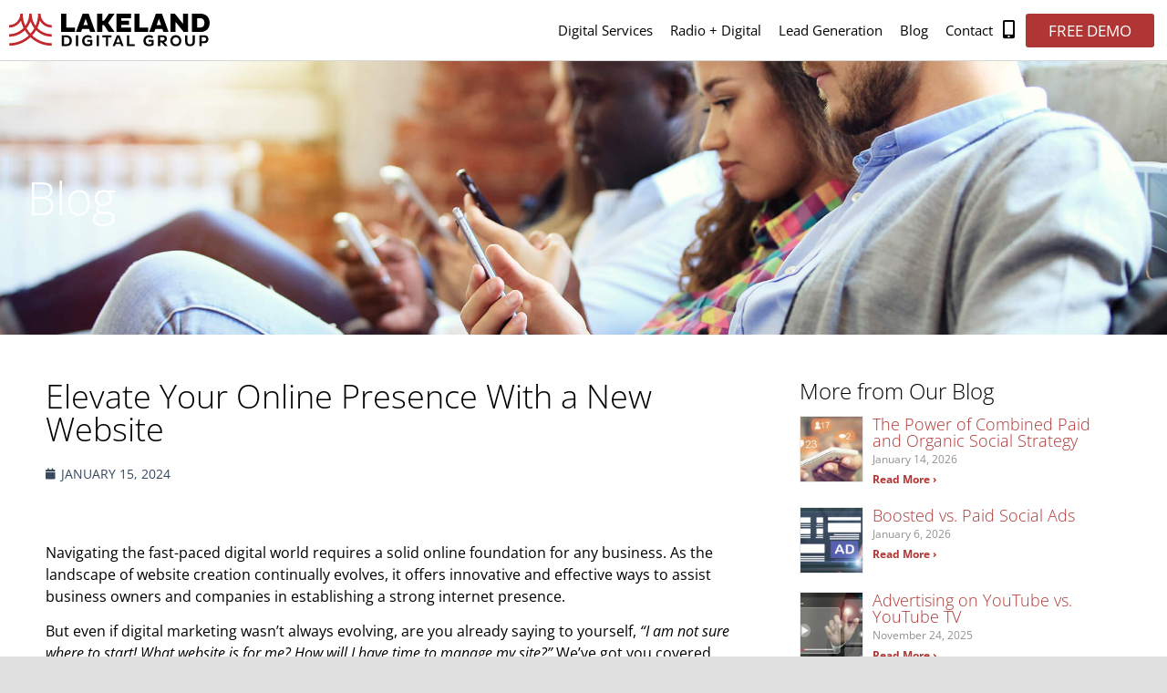

--- FILE ---
content_type: text/html; charset=utf-8
request_url: https://www.google.com/recaptcha/api2/anchor?ar=1&k=6LfLAOMbAAAAAEKGeCUEI0eaj6kKXrtKg6FJLI3y&co=aHR0cHM6Ly9sYWtlbGFuZGRpZ2l0YWxncm91cC5jb206NDQz&hl=en&v=PoyoqOPhxBO7pBk68S4YbpHZ&size=invisible&anchor-ms=20000&execute-ms=30000&cb=jgljj310j8cu
body_size: 48679
content:
<!DOCTYPE HTML><html dir="ltr" lang="en"><head><meta http-equiv="Content-Type" content="text/html; charset=UTF-8">
<meta http-equiv="X-UA-Compatible" content="IE=edge">
<title>reCAPTCHA</title>
<style type="text/css">
/* cyrillic-ext */
@font-face {
  font-family: 'Roboto';
  font-style: normal;
  font-weight: 400;
  font-stretch: 100%;
  src: url(//fonts.gstatic.com/s/roboto/v48/KFO7CnqEu92Fr1ME7kSn66aGLdTylUAMa3GUBHMdazTgWw.woff2) format('woff2');
  unicode-range: U+0460-052F, U+1C80-1C8A, U+20B4, U+2DE0-2DFF, U+A640-A69F, U+FE2E-FE2F;
}
/* cyrillic */
@font-face {
  font-family: 'Roboto';
  font-style: normal;
  font-weight: 400;
  font-stretch: 100%;
  src: url(//fonts.gstatic.com/s/roboto/v48/KFO7CnqEu92Fr1ME7kSn66aGLdTylUAMa3iUBHMdazTgWw.woff2) format('woff2');
  unicode-range: U+0301, U+0400-045F, U+0490-0491, U+04B0-04B1, U+2116;
}
/* greek-ext */
@font-face {
  font-family: 'Roboto';
  font-style: normal;
  font-weight: 400;
  font-stretch: 100%;
  src: url(//fonts.gstatic.com/s/roboto/v48/KFO7CnqEu92Fr1ME7kSn66aGLdTylUAMa3CUBHMdazTgWw.woff2) format('woff2');
  unicode-range: U+1F00-1FFF;
}
/* greek */
@font-face {
  font-family: 'Roboto';
  font-style: normal;
  font-weight: 400;
  font-stretch: 100%;
  src: url(//fonts.gstatic.com/s/roboto/v48/KFO7CnqEu92Fr1ME7kSn66aGLdTylUAMa3-UBHMdazTgWw.woff2) format('woff2');
  unicode-range: U+0370-0377, U+037A-037F, U+0384-038A, U+038C, U+038E-03A1, U+03A3-03FF;
}
/* math */
@font-face {
  font-family: 'Roboto';
  font-style: normal;
  font-weight: 400;
  font-stretch: 100%;
  src: url(//fonts.gstatic.com/s/roboto/v48/KFO7CnqEu92Fr1ME7kSn66aGLdTylUAMawCUBHMdazTgWw.woff2) format('woff2');
  unicode-range: U+0302-0303, U+0305, U+0307-0308, U+0310, U+0312, U+0315, U+031A, U+0326-0327, U+032C, U+032F-0330, U+0332-0333, U+0338, U+033A, U+0346, U+034D, U+0391-03A1, U+03A3-03A9, U+03B1-03C9, U+03D1, U+03D5-03D6, U+03F0-03F1, U+03F4-03F5, U+2016-2017, U+2034-2038, U+203C, U+2040, U+2043, U+2047, U+2050, U+2057, U+205F, U+2070-2071, U+2074-208E, U+2090-209C, U+20D0-20DC, U+20E1, U+20E5-20EF, U+2100-2112, U+2114-2115, U+2117-2121, U+2123-214F, U+2190, U+2192, U+2194-21AE, U+21B0-21E5, U+21F1-21F2, U+21F4-2211, U+2213-2214, U+2216-22FF, U+2308-230B, U+2310, U+2319, U+231C-2321, U+2336-237A, U+237C, U+2395, U+239B-23B7, U+23D0, U+23DC-23E1, U+2474-2475, U+25AF, U+25B3, U+25B7, U+25BD, U+25C1, U+25CA, U+25CC, U+25FB, U+266D-266F, U+27C0-27FF, U+2900-2AFF, U+2B0E-2B11, U+2B30-2B4C, U+2BFE, U+3030, U+FF5B, U+FF5D, U+1D400-1D7FF, U+1EE00-1EEFF;
}
/* symbols */
@font-face {
  font-family: 'Roboto';
  font-style: normal;
  font-weight: 400;
  font-stretch: 100%;
  src: url(//fonts.gstatic.com/s/roboto/v48/KFO7CnqEu92Fr1ME7kSn66aGLdTylUAMaxKUBHMdazTgWw.woff2) format('woff2');
  unicode-range: U+0001-000C, U+000E-001F, U+007F-009F, U+20DD-20E0, U+20E2-20E4, U+2150-218F, U+2190, U+2192, U+2194-2199, U+21AF, U+21E6-21F0, U+21F3, U+2218-2219, U+2299, U+22C4-22C6, U+2300-243F, U+2440-244A, U+2460-24FF, U+25A0-27BF, U+2800-28FF, U+2921-2922, U+2981, U+29BF, U+29EB, U+2B00-2BFF, U+4DC0-4DFF, U+FFF9-FFFB, U+10140-1018E, U+10190-1019C, U+101A0, U+101D0-101FD, U+102E0-102FB, U+10E60-10E7E, U+1D2C0-1D2D3, U+1D2E0-1D37F, U+1F000-1F0FF, U+1F100-1F1AD, U+1F1E6-1F1FF, U+1F30D-1F30F, U+1F315, U+1F31C, U+1F31E, U+1F320-1F32C, U+1F336, U+1F378, U+1F37D, U+1F382, U+1F393-1F39F, U+1F3A7-1F3A8, U+1F3AC-1F3AF, U+1F3C2, U+1F3C4-1F3C6, U+1F3CA-1F3CE, U+1F3D4-1F3E0, U+1F3ED, U+1F3F1-1F3F3, U+1F3F5-1F3F7, U+1F408, U+1F415, U+1F41F, U+1F426, U+1F43F, U+1F441-1F442, U+1F444, U+1F446-1F449, U+1F44C-1F44E, U+1F453, U+1F46A, U+1F47D, U+1F4A3, U+1F4B0, U+1F4B3, U+1F4B9, U+1F4BB, U+1F4BF, U+1F4C8-1F4CB, U+1F4D6, U+1F4DA, U+1F4DF, U+1F4E3-1F4E6, U+1F4EA-1F4ED, U+1F4F7, U+1F4F9-1F4FB, U+1F4FD-1F4FE, U+1F503, U+1F507-1F50B, U+1F50D, U+1F512-1F513, U+1F53E-1F54A, U+1F54F-1F5FA, U+1F610, U+1F650-1F67F, U+1F687, U+1F68D, U+1F691, U+1F694, U+1F698, U+1F6AD, U+1F6B2, U+1F6B9-1F6BA, U+1F6BC, U+1F6C6-1F6CF, U+1F6D3-1F6D7, U+1F6E0-1F6EA, U+1F6F0-1F6F3, U+1F6F7-1F6FC, U+1F700-1F7FF, U+1F800-1F80B, U+1F810-1F847, U+1F850-1F859, U+1F860-1F887, U+1F890-1F8AD, U+1F8B0-1F8BB, U+1F8C0-1F8C1, U+1F900-1F90B, U+1F93B, U+1F946, U+1F984, U+1F996, U+1F9E9, U+1FA00-1FA6F, U+1FA70-1FA7C, U+1FA80-1FA89, U+1FA8F-1FAC6, U+1FACE-1FADC, U+1FADF-1FAE9, U+1FAF0-1FAF8, U+1FB00-1FBFF;
}
/* vietnamese */
@font-face {
  font-family: 'Roboto';
  font-style: normal;
  font-weight: 400;
  font-stretch: 100%;
  src: url(//fonts.gstatic.com/s/roboto/v48/KFO7CnqEu92Fr1ME7kSn66aGLdTylUAMa3OUBHMdazTgWw.woff2) format('woff2');
  unicode-range: U+0102-0103, U+0110-0111, U+0128-0129, U+0168-0169, U+01A0-01A1, U+01AF-01B0, U+0300-0301, U+0303-0304, U+0308-0309, U+0323, U+0329, U+1EA0-1EF9, U+20AB;
}
/* latin-ext */
@font-face {
  font-family: 'Roboto';
  font-style: normal;
  font-weight: 400;
  font-stretch: 100%;
  src: url(//fonts.gstatic.com/s/roboto/v48/KFO7CnqEu92Fr1ME7kSn66aGLdTylUAMa3KUBHMdazTgWw.woff2) format('woff2');
  unicode-range: U+0100-02BA, U+02BD-02C5, U+02C7-02CC, U+02CE-02D7, U+02DD-02FF, U+0304, U+0308, U+0329, U+1D00-1DBF, U+1E00-1E9F, U+1EF2-1EFF, U+2020, U+20A0-20AB, U+20AD-20C0, U+2113, U+2C60-2C7F, U+A720-A7FF;
}
/* latin */
@font-face {
  font-family: 'Roboto';
  font-style: normal;
  font-weight: 400;
  font-stretch: 100%;
  src: url(//fonts.gstatic.com/s/roboto/v48/KFO7CnqEu92Fr1ME7kSn66aGLdTylUAMa3yUBHMdazQ.woff2) format('woff2');
  unicode-range: U+0000-00FF, U+0131, U+0152-0153, U+02BB-02BC, U+02C6, U+02DA, U+02DC, U+0304, U+0308, U+0329, U+2000-206F, U+20AC, U+2122, U+2191, U+2193, U+2212, U+2215, U+FEFF, U+FFFD;
}
/* cyrillic-ext */
@font-face {
  font-family: 'Roboto';
  font-style: normal;
  font-weight: 500;
  font-stretch: 100%;
  src: url(//fonts.gstatic.com/s/roboto/v48/KFO7CnqEu92Fr1ME7kSn66aGLdTylUAMa3GUBHMdazTgWw.woff2) format('woff2');
  unicode-range: U+0460-052F, U+1C80-1C8A, U+20B4, U+2DE0-2DFF, U+A640-A69F, U+FE2E-FE2F;
}
/* cyrillic */
@font-face {
  font-family: 'Roboto';
  font-style: normal;
  font-weight: 500;
  font-stretch: 100%;
  src: url(//fonts.gstatic.com/s/roboto/v48/KFO7CnqEu92Fr1ME7kSn66aGLdTylUAMa3iUBHMdazTgWw.woff2) format('woff2');
  unicode-range: U+0301, U+0400-045F, U+0490-0491, U+04B0-04B1, U+2116;
}
/* greek-ext */
@font-face {
  font-family: 'Roboto';
  font-style: normal;
  font-weight: 500;
  font-stretch: 100%;
  src: url(//fonts.gstatic.com/s/roboto/v48/KFO7CnqEu92Fr1ME7kSn66aGLdTylUAMa3CUBHMdazTgWw.woff2) format('woff2');
  unicode-range: U+1F00-1FFF;
}
/* greek */
@font-face {
  font-family: 'Roboto';
  font-style: normal;
  font-weight: 500;
  font-stretch: 100%;
  src: url(//fonts.gstatic.com/s/roboto/v48/KFO7CnqEu92Fr1ME7kSn66aGLdTylUAMa3-UBHMdazTgWw.woff2) format('woff2');
  unicode-range: U+0370-0377, U+037A-037F, U+0384-038A, U+038C, U+038E-03A1, U+03A3-03FF;
}
/* math */
@font-face {
  font-family: 'Roboto';
  font-style: normal;
  font-weight: 500;
  font-stretch: 100%;
  src: url(//fonts.gstatic.com/s/roboto/v48/KFO7CnqEu92Fr1ME7kSn66aGLdTylUAMawCUBHMdazTgWw.woff2) format('woff2');
  unicode-range: U+0302-0303, U+0305, U+0307-0308, U+0310, U+0312, U+0315, U+031A, U+0326-0327, U+032C, U+032F-0330, U+0332-0333, U+0338, U+033A, U+0346, U+034D, U+0391-03A1, U+03A3-03A9, U+03B1-03C9, U+03D1, U+03D5-03D6, U+03F0-03F1, U+03F4-03F5, U+2016-2017, U+2034-2038, U+203C, U+2040, U+2043, U+2047, U+2050, U+2057, U+205F, U+2070-2071, U+2074-208E, U+2090-209C, U+20D0-20DC, U+20E1, U+20E5-20EF, U+2100-2112, U+2114-2115, U+2117-2121, U+2123-214F, U+2190, U+2192, U+2194-21AE, U+21B0-21E5, U+21F1-21F2, U+21F4-2211, U+2213-2214, U+2216-22FF, U+2308-230B, U+2310, U+2319, U+231C-2321, U+2336-237A, U+237C, U+2395, U+239B-23B7, U+23D0, U+23DC-23E1, U+2474-2475, U+25AF, U+25B3, U+25B7, U+25BD, U+25C1, U+25CA, U+25CC, U+25FB, U+266D-266F, U+27C0-27FF, U+2900-2AFF, U+2B0E-2B11, U+2B30-2B4C, U+2BFE, U+3030, U+FF5B, U+FF5D, U+1D400-1D7FF, U+1EE00-1EEFF;
}
/* symbols */
@font-face {
  font-family: 'Roboto';
  font-style: normal;
  font-weight: 500;
  font-stretch: 100%;
  src: url(//fonts.gstatic.com/s/roboto/v48/KFO7CnqEu92Fr1ME7kSn66aGLdTylUAMaxKUBHMdazTgWw.woff2) format('woff2');
  unicode-range: U+0001-000C, U+000E-001F, U+007F-009F, U+20DD-20E0, U+20E2-20E4, U+2150-218F, U+2190, U+2192, U+2194-2199, U+21AF, U+21E6-21F0, U+21F3, U+2218-2219, U+2299, U+22C4-22C6, U+2300-243F, U+2440-244A, U+2460-24FF, U+25A0-27BF, U+2800-28FF, U+2921-2922, U+2981, U+29BF, U+29EB, U+2B00-2BFF, U+4DC0-4DFF, U+FFF9-FFFB, U+10140-1018E, U+10190-1019C, U+101A0, U+101D0-101FD, U+102E0-102FB, U+10E60-10E7E, U+1D2C0-1D2D3, U+1D2E0-1D37F, U+1F000-1F0FF, U+1F100-1F1AD, U+1F1E6-1F1FF, U+1F30D-1F30F, U+1F315, U+1F31C, U+1F31E, U+1F320-1F32C, U+1F336, U+1F378, U+1F37D, U+1F382, U+1F393-1F39F, U+1F3A7-1F3A8, U+1F3AC-1F3AF, U+1F3C2, U+1F3C4-1F3C6, U+1F3CA-1F3CE, U+1F3D4-1F3E0, U+1F3ED, U+1F3F1-1F3F3, U+1F3F5-1F3F7, U+1F408, U+1F415, U+1F41F, U+1F426, U+1F43F, U+1F441-1F442, U+1F444, U+1F446-1F449, U+1F44C-1F44E, U+1F453, U+1F46A, U+1F47D, U+1F4A3, U+1F4B0, U+1F4B3, U+1F4B9, U+1F4BB, U+1F4BF, U+1F4C8-1F4CB, U+1F4D6, U+1F4DA, U+1F4DF, U+1F4E3-1F4E6, U+1F4EA-1F4ED, U+1F4F7, U+1F4F9-1F4FB, U+1F4FD-1F4FE, U+1F503, U+1F507-1F50B, U+1F50D, U+1F512-1F513, U+1F53E-1F54A, U+1F54F-1F5FA, U+1F610, U+1F650-1F67F, U+1F687, U+1F68D, U+1F691, U+1F694, U+1F698, U+1F6AD, U+1F6B2, U+1F6B9-1F6BA, U+1F6BC, U+1F6C6-1F6CF, U+1F6D3-1F6D7, U+1F6E0-1F6EA, U+1F6F0-1F6F3, U+1F6F7-1F6FC, U+1F700-1F7FF, U+1F800-1F80B, U+1F810-1F847, U+1F850-1F859, U+1F860-1F887, U+1F890-1F8AD, U+1F8B0-1F8BB, U+1F8C0-1F8C1, U+1F900-1F90B, U+1F93B, U+1F946, U+1F984, U+1F996, U+1F9E9, U+1FA00-1FA6F, U+1FA70-1FA7C, U+1FA80-1FA89, U+1FA8F-1FAC6, U+1FACE-1FADC, U+1FADF-1FAE9, U+1FAF0-1FAF8, U+1FB00-1FBFF;
}
/* vietnamese */
@font-face {
  font-family: 'Roboto';
  font-style: normal;
  font-weight: 500;
  font-stretch: 100%;
  src: url(//fonts.gstatic.com/s/roboto/v48/KFO7CnqEu92Fr1ME7kSn66aGLdTylUAMa3OUBHMdazTgWw.woff2) format('woff2');
  unicode-range: U+0102-0103, U+0110-0111, U+0128-0129, U+0168-0169, U+01A0-01A1, U+01AF-01B0, U+0300-0301, U+0303-0304, U+0308-0309, U+0323, U+0329, U+1EA0-1EF9, U+20AB;
}
/* latin-ext */
@font-face {
  font-family: 'Roboto';
  font-style: normal;
  font-weight: 500;
  font-stretch: 100%;
  src: url(//fonts.gstatic.com/s/roboto/v48/KFO7CnqEu92Fr1ME7kSn66aGLdTylUAMa3KUBHMdazTgWw.woff2) format('woff2');
  unicode-range: U+0100-02BA, U+02BD-02C5, U+02C7-02CC, U+02CE-02D7, U+02DD-02FF, U+0304, U+0308, U+0329, U+1D00-1DBF, U+1E00-1E9F, U+1EF2-1EFF, U+2020, U+20A0-20AB, U+20AD-20C0, U+2113, U+2C60-2C7F, U+A720-A7FF;
}
/* latin */
@font-face {
  font-family: 'Roboto';
  font-style: normal;
  font-weight: 500;
  font-stretch: 100%;
  src: url(//fonts.gstatic.com/s/roboto/v48/KFO7CnqEu92Fr1ME7kSn66aGLdTylUAMa3yUBHMdazQ.woff2) format('woff2');
  unicode-range: U+0000-00FF, U+0131, U+0152-0153, U+02BB-02BC, U+02C6, U+02DA, U+02DC, U+0304, U+0308, U+0329, U+2000-206F, U+20AC, U+2122, U+2191, U+2193, U+2212, U+2215, U+FEFF, U+FFFD;
}
/* cyrillic-ext */
@font-face {
  font-family: 'Roboto';
  font-style: normal;
  font-weight: 900;
  font-stretch: 100%;
  src: url(//fonts.gstatic.com/s/roboto/v48/KFO7CnqEu92Fr1ME7kSn66aGLdTylUAMa3GUBHMdazTgWw.woff2) format('woff2');
  unicode-range: U+0460-052F, U+1C80-1C8A, U+20B4, U+2DE0-2DFF, U+A640-A69F, U+FE2E-FE2F;
}
/* cyrillic */
@font-face {
  font-family: 'Roboto';
  font-style: normal;
  font-weight: 900;
  font-stretch: 100%;
  src: url(//fonts.gstatic.com/s/roboto/v48/KFO7CnqEu92Fr1ME7kSn66aGLdTylUAMa3iUBHMdazTgWw.woff2) format('woff2');
  unicode-range: U+0301, U+0400-045F, U+0490-0491, U+04B0-04B1, U+2116;
}
/* greek-ext */
@font-face {
  font-family: 'Roboto';
  font-style: normal;
  font-weight: 900;
  font-stretch: 100%;
  src: url(//fonts.gstatic.com/s/roboto/v48/KFO7CnqEu92Fr1ME7kSn66aGLdTylUAMa3CUBHMdazTgWw.woff2) format('woff2');
  unicode-range: U+1F00-1FFF;
}
/* greek */
@font-face {
  font-family: 'Roboto';
  font-style: normal;
  font-weight: 900;
  font-stretch: 100%;
  src: url(//fonts.gstatic.com/s/roboto/v48/KFO7CnqEu92Fr1ME7kSn66aGLdTylUAMa3-UBHMdazTgWw.woff2) format('woff2');
  unicode-range: U+0370-0377, U+037A-037F, U+0384-038A, U+038C, U+038E-03A1, U+03A3-03FF;
}
/* math */
@font-face {
  font-family: 'Roboto';
  font-style: normal;
  font-weight: 900;
  font-stretch: 100%;
  src: url(//fonts.gstatic.com/s/roboto/v48/KFO7CnqEu92Fr1ME7kSn66aGLdTylUAMawCUBHMdazTgWw.woff2) format('woff2');
  unicode-range: U+0302-0303, U+0305, U+0307-0308, U+0310, U+0312, U+0315, U+031A, U+0326-0327, U+032C, U+032F-0330, U+0332-0333, U+0338, U+033A, U+0346, U+034D, U+0391-03A1, U+03A3-03A9, U+03B1-03C9, U+03D1, U+03D5-03D6, U+03F0-03F1, U+03F4-03F5, U+2016-2017, U+2034-2038, U+203C, U+2040, U+2043, U+2047, U+2050, U+2057, U+205F, U+2070-2071, U+2074-208E, U+2090-209C, U+20D0-20DC, U+20E1, U+20E5-20EF, U+2100-2112, U+2114-2115, U+2117-2121, U+2123-214F, U+2190, U+2192, U+2194-21AE, U+21B0-21E5, U+21F1-21F2, U+21F4-2211, U+2213-2214, U+2216-22FF, U+2308-230B, U+2310, U+2319, U+231C-2321, U+2336-237A, U+237C, U+2395, U+239B-23B7, U+23D0, U+23DC-23E1, U+2474-2475, U+25AF, U+25B3, U+25B7, U+25BD, U+25C1, U+25CA, U+25CC, U+25FB, U+266D-266F, U+27C0-27FF, U+2900-2AFF, U+2B0E-2B11, U+2B30-2B4C, U+2BFE, U+3030, U+FF5B, U+FF5D, U+1D400-1D7FF, U+1EE00-1EEFF;
}
/* symbols */
@font-face {
  font-family: 'Roboto';
  font-style: normal;
  font-weight: 900;
  font-stretch: 100%;
  src: url(//fonts.gstatic.com/s/roboto/v48/KFO7CnqEu92Fr1ME7kSn66aGLdTylUAMaxKUBHMdazTgWw.woff2) format('woff2');
  unicode-range: U+0001-000C, U+000E-001F, U+007F-009F, U+20DD-20E0, U+20E2-20E4, U+2150-218F, U+2190, U+2192, U+2194-2199, U+21AF, U+21E6-21F0, U+21F3, U+2218-2219, U+2299, U+22C4-22C6, U+2300-243F, U+2440-244A, U+2460-24FF, U+25A0-27BF, U+2800-28FF, U+2921-2922, U+2981, U+29BF, U+29EB, U+2B00-2BFF, U+4DC0-4DFF, U+FFF9-FFFB, U+10140-1018E, U+10190-1019C, U+101A0, U+101D0-101FD, U+102E0-102FB, U+10E60-10E7E, U+1D2C0-1D2D3, U+1D2E0-1D37F, U+1F000-1F0FF, U+1F100-1F1AD, U+1F1E6-1F1FF, U+1F30D-1F30F, U+1F315, U+1F31C, U+1F31E, U+1F320-1F32C, U+1F336, U+1F378, U+1F37D, U+1F382, U+1F393-1F39F, U+1F3A7-1F3A8, U+1F3AC-1F3AF, U+1F3C2, U+1F3C4-1F3C6, U+1F3CA-1F3CE, U+1F3D4-1F3E0, U+1F3ED, U+1F3F1-1F3F3, U+1F3F5-1F3F7, U+1F408, U+1F415, U+1F41F, U+1F426, U+1F43F, U+1F441-1F442, U+1F444, U+1F446-1F449, U+1F44C-1F44E, U+1F453, U+1F46A, U+1F47D, U+1F4A3, U+1F4B0, U+1F4B3, U+1F4B9, U+1F4BB, U+1F4BF, U+1F4C8-1F4CB, U+1F4D6, U+1F4DA, U+1F4DF, U+1F4E3-1F4E6, U+1F4EA-1F4ED, U+1F4F7, U+1F4F9-1F4FB, U+1F4FD-1F4FE, U+1F503, U+1F507-1F50B, U+1F50D, U+1F512-1F513, U+1F53E-1F54A, U+1F54F-1F5FA, U+1F610, U+1F650-1F67F, U+1F687, U+1F68D, U+1F691, U+1F694, U+1F698, U+1F6AD, U+1F6B2, U+1F6B9-1F6BA, U+1F6BC, U+1F6C6-1F6CF, U+1F6D3-1F6D7, U+1F6E0-1F6EA, U+1F6F0-1F6F3, U+1F6F7-1F6FC, U+1F700-1F7FF, U+1F800-1F80B, U+1F810-1F847, U+1F850-1F859, U+1F860-1F887, U+1F890-1F8AD, U+1F8B0-1F8BB, U+1F8C0-1F8C1, U+1F900-1F90B, U+1F93B, U+1F946, U+1F984, U+1F996, U+1F9E9, U+1FA00-1FA6F, U+1FA70-1FA7C, U+1FA80-1FA89, U+1FA8F-1FAC6, U+1FACE-1FADC, U+1FADF-1FAE9, U+1FAF0-1FAF8, U+1FB00-1FBFF;
}
/* vietnamese */
@font-face {
  font-family: 'Roboto';
  font-style: normal;
  font-weight: 900;
  font-stretch: 100%;
  src: url(//fonts.gstatic.com/s/roboto/v48/KFO7CnqEu92Fr1ME7kSn66aGLdTylUAMa3OUBHMdazTgWw.woff2) format('woff2');
  unicode-range: U+0102-0103, U+0110-0111, U+0128-0129, U+0168-0169, U+01A0-01A1, U+01AF-01B0, U+0300-0301, U+0303-0304, U+0308-0309, U+0323, U+0329, U+1EA0-1EF9, U+20AB;
}
/* latin-ext */
@font-face {
  font-family: 'Roboto';
  font-style: normal;
  font-weight: 900;
  font-stretch: 100%;
  src: url(//fonts.gstatic.com/s/roboto/v48/KFO7CnqEu92Fr1ME7kSn66aGLdTylUAMa3KUBHMdazTgWw.woff2) format('woff2');
  unicode-range: U+0100-02BA, U+02BD-02C5, U+02C7-02CC, U+02CE-02D7, U+02DD-02FF, U+0304, U+0308, U+0329, U+1D00-1DBF, U+1E00-1E9F, U+1EF2-1EFF, U+2020, U+20A0-20AB, U+20AD-20C0, U+2113, U+2C60-2C7F, U+A720-A7FF;
}
/* latin */
@font-face {
  font-family: 'Roboto';
  font-style: normal;
  font-weight: 900;
  font-stretch: 100%;
  src: url(//fonts.gstatic.com/s/roboto/v48/KFO7CnqEu92Fr1ME7kSn66aGLdTylUAMa3yUBHMdazQ.woff2) format('woff2');
  unicode-range: U+0000-00FF, U+0131, U+0152-0153, U+02BB-02BC, U+02C6, U+02DA, U+02DC, U+0304, U+0308, U+0329, U+2000-206F, U+20AC, U+2122, U+2191, U+2193, U+2212, U+2215, U+FEFF, U+FFFD;
}

</style>
<link rel="stylesheet" type="text/css" href="https://www.gstatic.com/recaptcha/releases/PoyoqOPhxBO7pBk68S4YbpHZ/styles__ltr.css">
<script nonce="2_Auk6XBFgzBK5UfIm6rSg" type="text/javascript">window['__recaptcha_api'] = 'https://www.google.com/recaptcha/api2/';</script>
<script type="text/javascript" src="https://www.gstatic.com/recaptcha/releases/PoyoqOPhxBO7pBk68S4YbpHZ/recaptcha__en.js" nonce="2_Auk6XBFgzBK5UfIm6rSg">
      
    </script></head>
<body><div id="rc-anchor-alert" class="rc-anchor-alert"></div>
<input type="hidden" id="recaptcha-token" value="[base64]">
<script type="text/javascript" nonce="2_Auk6XBFgzBK5UfIm6rSg">
      recaptcha.anchor.Main.init("[\x22ainput\x22,[\x22bgdata\x22,\x22\x22,\[base64]/[base64]/[base64]/bmV3IHJbeF0oY1swXSk6RT09Mj9uZXcgclt4XShjWzBdLGNbMV0pOkU9PTM/bmV3IHJbeF0oY1swXSxjWzFdLGNbMl0pOkU9PTQ/[base64]/[base64]/[base64]/[base64]/[base64]/[base64]/[base64]/[base64]\x22,\[base64]\\u003d\x22,\[base64]/DgklHwr8wa8K+MHQ3w4/[base64]/DoVnCm1QJY8Ouw4MHwoNHwrJaSkfCusOIfGchH8K1TG4iwrATGkrCj8Kywr8vecOTwpAKwq/[base64]/[base64]/DscKTecKMwrhtw5PCjlwAwoELw7/[base64]/Dows7woTCjEXDkCVjfU0vw6BrHMK+w7xHUgXCvcOoU8KIe8OrCsKhb1V/Si3DlVHDqcOtXsK/QcOfwrHCnTHCncKPc3QxC0TCr8KYYgUEaDcVfcKUwprDow3Ct2bDpRRqw5Q5wr/Dk17CqDdyIsOsw7LDkBjCo8OFN27CrnhSw6vDs8O3wqE6wr1yXMK8wpDDgMKueWcXSm7CiTsSw48swoJ0QsKVw6/DscKLw5gaw4BzRwgZFE3DlMOtfi3Dv8OpAsKvCGrDnMKZwpPDjsKJEMOXwqNZSSoNw7bDhMKdeAvCucOLw7/[base64]/wqbCi8KzWTUywrvCi8OXw5ZnXwjCncOrwocSZsK7Tj9aBMKQBA1Mw7xRGMOYLgBwU8KNwr9aG8KLaTjCmU43w49XwrTDlcOSw7bCj1nCosK9BsKTwoXCjMKPQCPDmsKuwqbCvD/[base64]/OMO/[base64]/CgMOSw5hoV8O7w6EmeRfDk8KUw4k1wo8Be8OWwp11NMKvw5vCrH/[base64]/[base64]/DnBJLwpgrw7nCncKkworCrDcOwplew65vwp7DgBtfw7YtNyYKwpw8CsOXw4rDgHE4wrw0BsOnwq/CicKwwpbCmUEhV0Y5Sx/[base64]/[base64]/[base64]/Ds2rCpmvCulLDuDgDJxHClcKMw4lWJcKpDQUSw51Lw64swoTDjAkWPsOrw4nDpMKawqXDp8KdFsKoKcOJLcORQ8KFEsKrw73CisOfZMK3R0tMwpLCjsKRE8KuW8ORQjnDojfCgcO8w5DDocOlOSB5w6/[base64]/DhlwvcypQw60Aw4hWw4A0w7HDo2fDtMKsw74TUMKmD27CigcqwqHDrsOYA25JMcKhO8OKWjPDrMKTHHFcw5NiZcKgUcOzZ1I6L8K6w4DDgGcswoYZwrTDkX/Cvw/DlhwqOy3CvMKTw6XDtMOJTh/CtsOPYzQNHHoYw7XCisKJZcK3aBPCk8OoByNYRjglw74ObcKsw4/CgMOBwqd8QsOwEkU6wrPDmAF3esKvwqzCqlsEQCluw5vDucOGDsOJw5PCvxRXMMK0aA/[base64]/wrDDrh7DrsKTw7hKw4khwrpwwoXDoAFkM8KHd2xUO8KVw4RaHx4Fwr/[base64]/MsOETWAvw5/Cv04rQ8KdAVHDiG7DjsKBw5HCuSBYRMK5G8K7OiPCmMOJFQDCk8OcXUjCn8KKS0nDkMKdLwnClFTDggzCjUjDlV3DlGI2wqrCrsK8e8Ogw7pgwoI4wpzDv8KUPXEKchNvw4DDr8KAwpJfwpDCl2DDg0IRBxnCncKnZEPDscK9Dh/DrMOEZwjDhjDDlMKVEj/ChFrDocKtwostQsKNIgx/[base64]/DkRgRSnHCgsKnT8OCw4rDlwwdw4Q7w4Q0wp3DlCALwqjDm8OJw5BfwojDisKkw5EGC8OKwrzDtmJEZsKNb8OVWj1Mw556d2LChsKGfMOMw6UZacOQQkfDnBPCjsO8wq/DgsK4wptkf8Kce8K0w5bDh8OCw717w77DixfCs8KRwoQtSy17Px5VwqzCisKATcOuQsKpagjDmArCkMKkw55Xwr0IB8OTVTVrwrrCgcK3RythdxzDlsOIKGDChFV1VcOuFMKYfwc6wp/[base64]/CqMKWwpvChcOiw4LDqsKlw7/CjsO7wr5cT0PCtcKbH2o6L8Oyw4Ndw7rDkcOLwqHDvUjDgcO/[base64]/w6jClsKxRsOCbcO6w6cOBUDCoyXDoTJEfwtaXB9YY3MLw74Zw5gGwoPCjcK5M8K9w6rDvFJOIXE4VcKSLn/Dv8OywrfDmMKSZCDCk8KpCEjDhsKgK2vDoDBhw5zCiGA+wrbDlzNPOUjDqsO/eioxQzNwwr/DpkYKJHcjwqdjHcOxwpIJecKDwoYew4EBGsOnwonDonQxwpfDtXTCpsK1fHvDjsK2fsOUb8KOwpnDhcKoC3xOw7LDpxNTPcKhwq9YUCrCkAkVw78SYEhLwqfDnlVDw7TDisOiUcOywoXDhjLCvkt4w5DCkzotfmFbDF7Dkx8jCcONeB/DvcOWwrJ9PQFtwq0Hwo4IKlrCqsKBfEZSG0EAwo7Ds8OQLDHDvSLDpzgCFcOFC8KRwpE0w73CqsOdw6LDhMKGw68AN8KMwpt1AsKdw5fCoX7CmsOzwobDhSNLw6zCh23CkivChcOUcCbDr2Ntw6/CgSliw7vDocKJw7rDnDHCgMO0w4hFwobDo23CpsKnDwQkw5fDoDjDo8K1d8KUd8K2ARLCrg5kdsKNbMOSBg/CpcOFw4cxH2LDlBkbecKdwrfCm8OHH8O7IsOlMsKywrbCkGjDpA7Dn8KKbcKrwqpBwoLDklRHLlfDnzfDo0sOZwh4w53DowHCpMO0IBHCpsKJWMKVasKOZ0jCi8KEwp7CqsKYJz/Dl0DDmCtJw7PCq8KjwoHDh8OkwqhaeyrChcKywrhfP8Ouw4vDrwnCusOgwqzDjktAUsOVwo4fFMKowojDrVd3EXPDukk+wqTChMKUw5AjbDPCkipJw7nCuGtZKF/DmFFqQ8OOwqhlDMO7QCtvw47DqcKDw5XDuMOMw5fDi0nDkcODwpbCk1/DnsO+wqnCosK6w6lEMBfDmsKUw6/Du8KaETcDWkzCisONwolHbcO2IsOlw7obJMK7w4VBw4XCrcOhw7/DqcKkwrvCu37DtQ/CoX3DgsOYUcOKZsOsacKuwrLDs8KVd3DCkUNxwo4dwpMDw6zCsMKYwqMqw6DCrmwVe3Q/w6I6w43DshzCjkF/wp7CkzV0MRjDiigFwqLDqBjDo8OHeWRKIcOzw4DChcKdw4ZYFcKYw7bDiDPCkXXCuQNiwqEwNHoYwp1YwoxbwocrPsKTQwfDocOnXzfDomXCuS7DncOlFy0rwr3Dh8OWWhXCgsKKZMKLw6Eea8KJwr4/fGcgaQMAw5XCv8Owc8K7w4vDosO/fMOfw7NENMOREUzCunnDq2rCm8Kywr/CiBADwphJDcOBLsKlGMKeJ8OHRwXDisOWwosKPx3DrkNEw4vCky9Qw7ZHRU9Pw600w5RGw6rChcKBYcKpCGoHw6kgJ8Kqwp3Cu8OcamLDq2AQw6UewpvDvsOaFkHDt8K/LHbDt8O1wrrDqsOdwqPCqsKHcsKXMWfDnMOOLcKXwrNhZTrDlsO2wo0ZeMKrw5vDohsLGMOWesKmwqbCncKWEAPCtsK1B8Ksw6TDnhbChyHDmsO4KCorwo3DjcOXRgMbw4pqwqt4D8OEwrUWGsKkwrXDlh/CjyUGGcKew4HCrTpHw73CuBdkw41uw5czw6kAO1zDkTnCjEXDmMO5dsO2FsKkw6rCncOywqYowovCssKwMcOPwp5swodSU2gSIgNnwoTCgsKaGV3DscKcZ8KLCMKCHCDCksOHwqfDg2YaTiXDq8K0UcOVwowmcj/[base64]/w7Aww4dAw7Ytw6slJ8KiwqbCkw9yOsKBB8O7w5XClMK/[base64]/DhxLDkcO8IV15w7Utw5LDt8KuwoLDmsOUwqlXw4TCrcKfARHDoEvCkkNzGsO9RsKHBGJ8FgfDlEc/w7IzwqnDvGUMwpMqw4ZlAU3DkcKuwp7ChMOFTsOjCsOPcFrDjGbCm0jCucKuCWfCn8OGEDJawpjCnm/[base64]/DsF93w4HDhF3DgMOKw7nCmgPDtn/DssKFw6FzLsOqPMKVw7olZXXCkVQGecKvwocxwoTClH3CihjCvMOKwrfDkRfCjMO+w6PDgcK3YUBXM8K/wpzClcOqam7ChXzCh8KkBCfCn8KJCcOvw6LDpSDDlcOkw7PDpi9fw4QDw5vCuMOmwrHCm2RUfmnCjFbDo8O1P8KEIgBcOQQESsKZwqFuwpHCt1Q0w49uwrpDBEl7w6MTGgvCh3nDmBxQwpZUw7zChMO/[base64]/DtsO1w6hvw6UpQsOREC/CjcK1w4TCiX7ClMOew6vCuAktO8Klw5zDiQrCt1LCocKeKUvDjDTCnsKOQFnDnHgXQsKEwqzDrwhhdlfDsMKCw5g6eG8ewrzDhQfDoEpLNnhJwpLCogskHWhlC1fCjgVswp/Dh3TCum/CgMKAwqvCnSgewpETdcOxw63CoMKFwoXCnhgTw7tcwozDgsOHRDM1wrTDr8KpwoXCkSTDkcOrMUkjwqdtclIww7nDgEwaw4pDwo8dSsKnLlwHwr4JdsOww7NUDsOxwo/CpsOcwrAvwoPDksONeMOHw4/CoMOULcOESsK7w7ItwrTDoRdwE2jCqhMoGh/DjcKEwpzDgcOIw5zCs8OHwojCiw18w57DicKVwqbDqSNAM8OASB0gZhbDuBjDu0HCqMKTVsOKZRtNK8OBw4ZITMKNKsOYwr8eA8Kmw4bDq8Khw7gnR286b345wrPDolMbAcKoW1PDlcOoFlPCjQnCuMOuwr4Dw4jDj8OowqseX8K8w4s/w4jCtUjCoMO0wqA1XcKYZT7Dg8KWehtEw7p4W0vClcK3w5jDucKPwrAOc8O7JSUJw483wphSwoDDkk4NE8OEw7LDtcK8w67Ch8K4w5LDoEUCw7/CvsO1w6QlDcKrw49vwozDmnrCgcK6wofCqnhuw4hDwr/CtBHChsK9w6JCW8OmwrHDlsOEcA/CpTRtwpPCvERze8KdwpQ1YGXCjsKDfk7CicOgWsK5O8OVOsKePXfCv8OJwqnCvcKTwoXCigBDw6hmw7FpwrUVT8Oqwp8EJnvCqMOweETCqAR8ITw2EVfDoMKUwpnCvsOAw63Ds1/[base64]/w7jCncKxw7ZLfk/Cj0tzw70FwrTCrMKtYEJtw6nCl3YRJw8Rw4LCmsKCdsKRw6XDo8Oow6zDiMKtwr0rw4ZsGzpUScOYwp7DuVETw4LDm8KIbcK8w6nDhMKXwofDlcO3wqXDr8KgwqXCkEvDv23CrsONwqB6e8O4wp8oMnPDpTkcHjXDmcOEdMK6G8OQw7DDpxNGdMKfMW/Ck8KcWMOjwolPwqh5wqdbZcKJwppzLMOAFBdWwrVfw5XDrSDDrW0bA1/DgE7Dnz0cw6g8wqrCkX5Jw6jDjcO6w7t8V1/DvFvDosOvMGDDnsOawoIoHMOewrDDuzg1w5MTwrrCjcORw4gtw4lWEVDClC99w5Z/wrrDnMOcB2LDmDMbOhrCrsOtwoEMw6LCnwbChMOvw5jCqcK+CgcZwpVEw6YAH8OvWMKzw73Cs8OtwqPCksOgw6gALVnCun9pE25CwrtDJ8Kbw5hewq5QwqXDocKraMOkATPCmGHDg0zCvcO8aEIPwo/[base64]/DncOCwrDCtMKERxXDvFnDviEzamlYL2/CgMOmOsK1R8KCBsOCMMO0acOrGMOgw5DDnAo8S8KcZGgFw7jDhQbCj8O2woLDpj/Dph0ew4IgwpXDpEcHw4DCjMKVwrnDlU3DtFjDjmHCv2Ebw5XCnGYcH8K3BDjDqMOcX8Kcw7HCqWkPYcKYZR3CuUnDoCJjw5BGw5rCgx3Drk7DnVzCoGZfQMK3LsKVPMK/QmzDscKqw6pPw5nCisOuwo7ChcOrwrPCpMOFwq3DosOfw7UIc3IrVTfCjsKQFTV2wp9jw6gKwpHCtynCisObFGPCkwTCu3nCsCo6cBXDkzFNWBEfwocDw5gmZw/DgcOuw7rDksKyFBx+w6EBH8Kqw6lOwpJOYsO4wofDmhwmwpxCwq/Dug1cw55pw67DijDDkl7CkcOdw7/ChsKeN8OvwprDqnMnwpUIwoJ/w450ZsOHw5FzC0tSUwfDgVTCuMObw77CpxLDq8K5IwDDmMKVw5/CjsOuw7zCsMKGwq0xwqIlwo9SJRRRw58pwrhQwqzDtQPChVFsEQVfwpvDnDNcw6TDgsOXw4vDpyljMsKlw6Uuw6/CrsOWScODcCLDjyPDvkzCqz1tw7J7wqbDuhZrTcOJR8KHWsKawrVVGGpRH0DDrsOFYjkpw4fCpwfCswHDjcKNcsOtw6pww5llwoR4w5jCoRvDmw9eSkUqfl3Dgh3DnB/DlQFGJ8OPwoBRw6/Dt3bCq8Kfw6bDtcK0YhfDvsKpwpo2wrPDkcKgwrMAQ8KVWcOVwr/CvsOywqdkw5UcBMOvwqPChsKAO8Kaw7Q7IMKVwr1JbRvDhzPDr8O3TsO2VcOpwrLDsjgoW8O+c8O8wqNNw6hkw7BTw7d/MsOhXkvChlNPwpIeNFdXJmfCiMKywrYROsOBw4HDr8OCw4cCeTB7NcKywrduw4FdBAocY3bCmMKdRHfDmsOiw4YjLyvDqMKXw7fCvWHDvx3DkMOXZm3DhDs6DEvDhMObwo/CqsK/RcOWTElKwoh7wrzCsMO2wrDDtyUyaCNBAhJSwplHwpYSw5ELX8OUw5Jkwrh0woHCmcOfQ8KfATBncxXDuMOIw6MsJsKMwqQRYMK1woRGHMKfIsOMbMOrLsK0wrnDjQ7Dg8KWRklGe8ORw6BZwq/Cq3QvacKzwpYsPAPDnCw+Bj4UQT7DrsK/w6HDlmLCoMKbw48xw4EawqwKEcOTwq0Mw6gEw6vDvntaKcKNw4oAw7Mmw63DsUcILyXCrcOIT3Awwo3CocKLwrbCvknDusKtN2MBYnsswqISwp/[base64]/Cv3MPF8OPwr0gT07DtMKawoxlw5UEL8KqMMKBCxRDwoZGw6ZFw7AwwogBwpACw7fDlcKETMK1VsOAwqc+d8KvCcOmwrxjwp7DgMObw4TDlT3Dl8K/TFUUUsKCwoHDk8OUNsOLwpDCih4pw5AVw65KwrbDoGnDm8OAeMO2VMKbdMODBMOOGsOZw7vCizfDu8OOw5rCnFTDqUHCvR/DhQPDqcORw5QvHMOPbcOAJMKQwpFjw7Ffw4Y5w55GwoUbwpQkW3ZkEsOHwpMNw7nDsAQoB3NewrDCrh86w68Bwoc1wrvCqsOawqnCpy5jw4I0KsK0OsOFTsKuP8KlR17Cry1+dBx8wpzCv8OYRMOYMzrDtMKrScOjw7d7wp/DsGzCucOmwoPCmgjCpsKYwprDukHDsEbCgMOVw7nCnsK/[base64]/EcKfIcKOwrDDm8OCAMOiaGzDunVmOAMOVWhywq7CmcOZE8KQEcOsw4XDpRzCmXHCjCJnwqtzw4rDvXoPFU9gTMOUThgkw7rClkLCl8KPw4dQwp/Cp8K+w4rDicKww5s9w4PChHpWwoPCrcKmw6nCpMKww73CqCFSw5xNw5bDpMOmwpPCk2/CuMOFw6lqMTlZPnrDrTVjdwvCpj/DrFdOT8K/w7DDj3DCrHd8EsKkw5h1U8KLNgTCksKkw7h4AcOLeRXCp8KnwrbDscKLwqfCuTfCrFAzSwkMw5jDu8OjFMKISEFdLMOiwrR/w5jDrcKMwoXDgsKdwq3DisK9D1/CgngBwpZKw5rDu8K3YRzCkixMwqgMw6nDkcOfwonCslw8wqnCthU7wpNJCEbCksOzw6PCj8OkODlUTFxMwqbCmcO9OEPCoht4w4DCnkRHwofDtsO5fWjChxrCrHrCoz/Cn8KsZMOQwrsdWsKAQcOtw6wvZsKlwqxGRsKqw7BXUBfClcKURsO8w61vwr5GDcKQworDvsK0wrXCisO7VjVvfxhtw7ISW3HClmFyw6rCtk0LeE/Dq8KmRg8JelXDj8OOw702wqbDrlTDv0DDgjPCnsOvcnsBF08pLUk9dcKFw71YMSJ5VMO+TMOXAMOOw7kWcWw8ZAdkwqHCgcOuRHE7HHbDpsOiw6Qww5HDhRBKw4MRWQ8TUMKswqwgasKMN0tiworDm8KDwo4+woA7w40PR8OKw6PCmsKKFcOeOXtGwoHDuMKuw7/CpxrDoy7DscOdfMO8Ji43w7LCusOOwqoqOSJGw6vDgg7Cs8OQDcO8wqFwT0/DtjzCqEp1wqx0GDpnw6x/w5vDncKiQFrCnUPDvsOYYCPDnyrDgcOXw65JwrXDvMK3M27DuGMPHBzDscOpwpnDqcO5wqd9c8K5fMOIwr47M2kVbsOrwqUiw5ZITkESPx4EVcO5w5UkXQ4pcWzCgMOEBsO5wofDtmzDpMKlfD/DrgjCnmoAQ8Oww6ARwqrCu8KzwqpMw4oIw4AxEzwfLlQOL07ChsK2dcKiRwokA8OYwoM7TcORwoBiacKBDSJUwqlADMObwqfCv8O2Tj9jwpchw4/CghbCjsKIwpg4GhvCuMKnw6TCnQFzKcK9wqXDjQnDocKTw4sCw6QPPlrCiMOhw5XDo1zDhsKEbcO3OSVQwqLCiBESPyQzwqtww4HCh8OIwqXDq8Ojwq/DjEXClcK3w5IJw54Aw6lHMMKPw6HCgWzCuw3CkD4HIcOnMcOuCnQ4w5gtLcKbwqg1w4AdRcKmw75Bw6xABsK9w7o/BMKvCcK0w6NNwpAyNcKAwpN/XBF8UVlEw5QVJRPDuHwBwrjDiGnDucKwWxHCmcKkwo/[base64]/wrnDtMOSwpvDsHDCj3xQw7hpKcOJAMOIdMKtwrUWw5DDoUkAw69tw4rCnsKLwrkQw6p2w7XDhcKhfmsrwqhbb8KvfsOWJ8OdQhbCjj9YdsOXwrrCosObwq0swqwOwpR3wqtDw6Y/VVnClSEGa3rCoMOkw4QFA8OBwpwWw7XCuSDCmAV7w5fDq8OAwqEVwpA4K8OjwpMfLUZQacO+dU/[base64]/VsKzKcK+GGcUwq/CqsOoL8KVQ8KxeWMqw6DCryYEJxdswrnCmAvDoMKXw7/DgH7ClMOnCxzCkMKEPMK8w77CtndvY8K5LsOTVsOgCMOpw5rCulPDvMKsV35fw75XFMOVI10eVMKRCcKmw4jDr8K5wpLCh8O+JMODVShTw47CtMKlw45zwoTDu2TCpsO1wrvCigrCjxjDuQ8Iw5XDtRZWw6PCkTrDo0RdwrnDkm/DisO5RX/CvMKkwrBjeMOqCUooQcKtw6JGwo7Dt8Kzw7jDkk0rbsKnw47DicK4w79IwqoJcsKNX3PDsUTDssKBwrzChMKawqwGwqHDglTDowLCjMKTwoNVQG4bRkvColjCvi/[base64]/[base64]/[base64]/w6pRMXhWw4hhIGHCnzfCmMKiw7wfwqczw6EKDFfDrMKFTwsxwrrDucKHwooKwpXCjcORw48eLiU+w6JBw4TCj8KcKcO8woVhMsKpw4pUesONw6txbSvCimLDuCjCpsK/[base64]/DtizCr8O4AcOSUmXDi0rCvXDDoi7Cm8K+Bi1xwoZ+w7DDvMKUw7XDp2LCq8OZw4DCiMOgVQLClwvDq8ODDsK7KMOMdsOsUMK9w7TDq8O9w7JDOGXCgiXCh8Oha8KCwqrCmMOqAB4NTsOmw4BoLwFAwqxHA1TCqMOpO8Kpwqs/WcKGw6ABw7nDksKOw6HDq8OfwpjCmsKObGzDvSUtworDpgDCkV3CrMKyIcOow6VyLMKGw75vfMOrw5dzOFARw4oYw7LCksO/w5vDm8KDHTcVbMKywqTCuXfDiMOTZsK5w63CsMOxw7TChQ7DlMOYw49JA8OfLE4tHMK5J2HDmwIafcOWaMKTwrQhF8OCwqvCskIxAFE/w7wIwrnCjsO1wrfClsOley1zEcKsw6Itw5zCkF1YYsKFwr/CtcO/[base64]/CkxxbEsKbwqPCmyLCtjASwrBQwpHDkcOeDwUpw6IZwq/CtsOsw4xPZUDDsMObDsOFDMKWK04sS2Y+ScOEw5I3KRDCrcKAR8KBQMKUwp3CmMOawrp/bMKUMcKGYE1QVcKPZMK2IMO4w7ZKGcOWwqrDhMOfI23Dk2DCscKUUMKaw5EHw4LDksKhwrnCv8KoI1nDiMOeX1jDusKgw7HCsMK6fnzCpMOzccKkwpdzwqfCn8OiUBvCoHMmZ8KXwqPDugPCpj58THLDoMO+blPCmHDCpcOHCyM8OW/DkQ3Ci8KcVw/DuXHDh8O+S8OXw7AQw6vDicOwwqB7w7rDhRZNw6TCng7CqTLDlcO/w60ifATCmcKbw6vCgTrDisKPIMOYwos4J8OcSW/CvsOXwpnDtn/CgF87w4E8GTMdNX8jwpUywrHCn1sLJcKJw5x2S8KfwrXDlcOFwr7CqV9Fw6I6wrcIw6psS2TDkioQKcKvwpzDn1DCgStlFFHCiMKkJMKEw4PCnm3CtiYRw4otwrLDiQfDth3DhcKHTsOwwpIDAUXCisOODMKGc8KTRMOnVsKwP8Kdw7zCjXtuw4p1XE8rwoJ/[base64]/[base64]/wphHMMK1w6PCssOGwpHCvcKfw4kTw59nw4xUwpIcw4TCoQfCr8KIC8OtVHc/[base64]/CuBofw4/[base64]/[base64]/DhsKhw57CmHXDscOCwprDkD9mw6IaYcOiAlxJUsOwLcO3w7nCvlLCo1ICdGPCu8KoR0dzUwZkw4/Do8KSMsOOw5Fbw6MPMC5KVMKWG8KLw6jDm8KvC8KnwokRwobDsyDDj8Okw7bDkQMmw5MLwr/Ct8K6czEvEcOkCMKYXcOnwpVQw5UnBh3Dvkp9YMKrwpJow4HDthLCuyrDmRDCssOJwq/CtcOjazMcc8ORw4DCv8Oww6nCicOBAkDCuHrDscOwUMKDw7Jlwq/[base64]/DpDEww7LCkzN/[base64]/DmcKRwqJiwrttEMKAE1vCvcKfwojCtAZIIlrDmMKiw5IuChjChcOlwr9Bw5jDp8OXY1gnQ8Knw7Usw6/DhsOUJ8OXw6DCvMKVwpMbcmQ1w4HCqxLCrMKgwoDCmcK9HsKBwqPCkyFUw5vDsGBBwpTDjm0VwoRewovDvmdrwrcTw7vDk8OzQSTCtFjChxLDsyMBw7zDjGnDuxTDtxjCtsKyw47DvEsVcMKawqjDhBVRwrfDvxnCqg/DnsKaRsKLTF/CjMO9w6vDjUbDkzsww5ppwrXDqMOxKsKmQcOLV8O/wq1Cw5Nhwo19wooXw5/Dj3vDjcK7wrbDhsKDw4DDucOSwopTYAXDomZXw54QMMOUwpgzSsOlThZ6wpsXwrlawqfDiXvDoQfDonnDvS80ARt/E8KRZgzCt8O0wrh2FMKOX8O/w6TCljnCkMKcX8Ohw5YYwpsyQSwBw45uwpY9JcKqe8OpVWhTwoHDoMONw5PCv8OhNMOcw6DDu8O1X8KqIknDoSnDpw7DuWrDqcK9wovDpMObw4XCvS9beQgQY8Kww4LCtA4Qwq12eU3DnBzDpMOawo/[base64]/wqXCoMOZwrTDhMOfw4nDvS7DmcKHCMOAwrFKwp/DnE/[base64]/[base64]/DrcK9w7cFwpfDsMKpasOAwqwCLMKzesO3wr0vwp1Ew4nCrcK8woIlw7vDtMKMwpXDqcK8PcONwrMSC3sVRsKranjCuUTCmxLDjMKYVUgpw6Ffwq4Dw6/[base64]/[base64]/CuC95NMKxSsKZQADDq0/DgcOzQsKdwqfDhsKFGMKMc8KiaEEiw7QvwqPCiD9HaMOwwrRtwp3CnMKOCnDDjMOJw6p0KmbCgxBZwrDCg0jDk8O0FMKnd8OZacOmBD/Dr3chEcKhT8OCwrPDmEF0MMOIwohoHgrCgsOVwpHDhcORFlRIwofCq0nDnSAMw5duw7t0wq3DmDksw59EwoJtw7jCjMKkw45cCSZqJzcCCGfDvUjCqMObwrQ+w7AWEsOWwqk4ZjVmw5gYw7zDvMKswoZGP3/[base64]/wppvwrHDhMKlw6HCjWXDvMO4dg5NIl93w4x4wpJxDMKJw57CkX4aY0/Dg8KDw6Qewro2QsKjw4Bmc3bCvjpUwoEPwqbCnSzDgAUcw6vDml3DjBfCtsOYw7YANxQMw7U/NMKuZMKPw5zCiUHCpRjCsynClMOcw7DDmMKYVsO8CsO9w4JLwok/G3MUVsOuEMKEwqUfVg1RLE18V8KBPWZfWA3Dg8KWwrUgwotbKjLDocOaVsOyJsKCwrnDhsK/HHdow4fCkyddwpBdK8KjXsOqwqfCgGXDtcOGXMK4wqFoZi3DmcO+w4tPw44Yw6DCs8KRY8KXcQ1zBsKnw6XCmMKtwrAAXsKGw6LCn8KPeANPVcKjwrwDwpgCNMK5w7o8w6cMc8Oyw5IdwqlpIcO/woEIwoDDkBTDiAXCncKTw4dEwpjCjnbCiUw0S8Opw7o1w5vChsKMw7TCu3PDtcKrw6lCbjfDgsKaw6LChQ/CisOjwoPDgULDk8KdccKhYUpyCX/CixjCsMOHcsKAI8K+a052fHhjw51Dw7TCpcKXFMOIDMKdw4MhXjt+wph8MCPDqk5aQUXCqCfCgcKKwrjDrcK/[base64]/CqFgawrnCusKAd8OWwrLDvUIkMBTCssKpwr7CvMKoFnZLazo4dMOtwpTCrsKgw6DCs0XDpXvDnMKcwprDvWhWHMK6X8O2M0ldUsKgwoRiwp0IbmjDscOfbQpVJMK+wofCnwR4w6hrFWZjR1XCklTCgMKjw6rDtsOrAw/Dg8KUw4/[base64]/Ds0UDw4Nww7B+DMKjFcKYw5oZV8OQwooVwr8zYcKVw7MIGC/Dk8O+wo0Gw6whZMKSfcORwqjCusKJQldXIzvCkSzCvy7DtcOidcK+wojCk8O3Ry4nH0zCtEAQIQBSCsOEw608wrwJYU4SZcOpwqsIBMOkwo1MHcOiw6AvwqrCvg/[base64]/KcKkwpzCoizCgMOjaMKIK14qw7LDlcKrw5ESLMK7w7XCnE3Ds8KmM8Oaw5pfw5XCgMOcwqTDnwE8w4gqw7jDpcOjfsKGw77CpsKuYsO0Gisuw59pwpNfwr/DuBzCjcOFKnc4w57DhsOgeRsOworCpMO1w5kowr/Do8Ocw47Dt2lgMXjCpBYCwpnDo8O8ERzCnsO8bcKbMcOWwrTDoxFJwpDCvWE1H2vDjsOvM0Z9dw1/[base64]/wpnDpivDj8KJwrNzH8K6worDjsOpfxY/asKJwrzCs3gbUEVqw5LDh8KOw6Y+RB7CtsKaw7bDvsOrwoPCvhNew51qw5rDngvDlMOEQnVHDj8GwqFqY8KpwoV4Yi/DiMKowrvCjVg9NMOxFcKNw541w79iB8KQJ0/[base64]/ClcOiw5HDoMK+Z19lwo13wrQbK8KaB8OGw5DDvzltw67CtBNtw5XChF/CjFF+wohDW8KMUMOvwoVjNlPDl20pLsK5XjbCpMKcwpFFw5R8w6ITwofDj8KVw6jClFvDgy5SAcOQRGdPZW/Dpm5KwoXCoSPChcO1MgAPw4I5G2Ffw6LCjcOsfRTCnVEkUMOhNsKqA8KgbsKiwop3wqPCtX02JE/DtCTDr2fCtk5kccKgw6ZuDcO9Pn9OwrvDkcK7fXFFdsO/[base64]/[base64]/[base64]/CvMKYIMO1eVwqdsKJFsKPS18ow55XHzLCoBrDu1XCn8K3GMOLUsK1w6lOTWN3w5lIF8OdUwwpUj7CicOvw60nDH9WwrhKwo/[base64]/[base64]/[base64]/DoX9ZQ29Bw6tfTcKaW3vDlC3DuxtUcGfDjMKwwrViYljCmU/DmUXCksO4fcOBCMO2w4ZSX8KdNMK3w798wofDhFkjwptYI8KHwobDm8OhGMOWIMOYOQnCoMK7GMK1w5U+wogPKUxCVcKww5fDuX/Dln/[base64]/wr/Cj8OYJxR6dBBywowBwqZ3bMKJecKIw4p9PMOEwpAzw6Vewr7CvX4dwqVnw55IBnUbwrTDsmwResORwqMJw7c7w5UOS8Odw5vCgsKKw5kyZMK2d0PDkRrDnMOcwobCtw/Cik/CmcKVw5LDog7DrCnClw7DksK2w5vCk8O9KsOQw6EbAsK9RcKuA8K5AMK2wptLw7w5w7TCl8KvwqRXSMKow4DDomZMR8KpwqRswoF4woBWw75LE8OQFMOYWsO7BRB5W0BlJQLDni/CgMKlV8KYw7BKfTlmfMO3w67Coy3DnXYSHcKMw4PDhcO/[base64]/[base64]/Cq8KVEDPCr8OIY8OKLSTDiTvDgl9Hw7tYw4xUw47CjGrDscO7ayXCh8K0LhbCuHTDi187w4PCnyA/[base64]\x22],null,[\x22conf\x22,null,\x226LfLAOMbAAAAAEKGeCUEI0eaj6kKXrtKg6FJLI3y\x22,0,null,null,null,1,[21,125,63,73,95,87,41,43,42,83,102,105,109,121],[1017145,855],0,null,null,null,null,0,null,0,null,700,1,null,0,\[base64]/76lBhnEnQkZnOKMAhmv8xEZ\x22,0,0,null,null,1,null,0,0,null,null,null,0],\x22https://lakelanddigitalgroup.com:443\x22,null,[3,1,1],null,null,null,1,3600,[\x22https://www.google.com/intl/en/policies/privacy/\x22,\x22https://www.google.com/intl/en/policies/terms/\x22],\x22IJINmjSp1sXb26H13pIVbIIumK7VS4OL16w12Irgdjc\\u003d\x22,1,0,null,1,1769182749642,0,0,[15,97],null,[160],\x22RC-LpbJYTN3qP5oHA\x22,null,null,null,null,null,\x220dAFcWeA7TpP4Xv8MN91SLmBTKbsdsYQ_iC12pqd74lTvPgVkCgWckq-RDnCZINzGkYnJrVoUJ_8qypLPFz6eEaNPmr9HwrV-0SQ\x22,1769265549903]");
    </script></body></html>

--- FILE ---
content_type: text/css
request_url: https://lakelanddigitalgroup.com/wp-content/uploads/elementor/css/post-17.css?ver=1769071165
body_size: 4579
content:
.elementor-kit-17{--e-global-color-primary:#AF3634;--e-global-color-secondary:#EEEEEE;--e-global-color-text:#000000;--e-global-color-accent:#FFFFFF;--e-global-color-7bfc12c5:#699D25;--e-global-color-d1b79ef:#F9F9FC;--e-global-color-bb4fcbe:#38495D;--e-global-color-a620a6d:#0097AB;--e-global-color-ed19503:#F7A520;--e-global-color-e6b0e1d:#1486C8;--e-global-color-5cd9823:#D6D6D6;background-color:#E0E0E0;color:#000000;font-family:"Open Sans", Sans-serif;}.elementor-kit-17 button,.elementor-kit-17 input[type="button"],.elementor-kit-17 input[type="submit"],.elementor-kit-17 .elementor-button{background-color:#AF3634;font-size:16px;font-weight:400;text-transform:uppercase;color:#FFFFFF;border-radius:3px 3px 3px 3px;padding:10px 25px 10px 25px;}.elementor-kit-17 a{color:#AF3634;}.elementor-kit-17 h1{color:#FFFFFF;font-size:50px;font-weight:300;line-height:1em;}.elementor-kit-17 h2{font-size:36px;font-weight:300;line-height:1em;}.elementor-kit-17 h3{font-size:22px;font-weight:300;line-height:1em;}.elementor-kit-17 h4{font-size:15px;font-weight:600;text-transform:uppercase;line-height:1em;letter-spacing:0.2px;}.elementor-kit-17 h5{font-size:24px;font-weight:300;line-height:1em;}.elementor-kit-17 input:not([type="button"]):not([type="submit"]),.elementor-kit-17 textarea,.elementor-kit-17 .elementor-field-textual{font-size:13px;font-weight:400;background-color:#FFFFFF;border-style:solid;border-width:1px 1px 1px 1px;border-color:#E2E2E2;border-radius:0px 0px 0px 0px;padding:8px 8px 8px 8px;}.elementor-section.elementor-section-boxed > .elementor-container{max-width:1280px;}.e-con{--container-max-width:1280px;}.elementor-widget:not(:last-child){margin-block-end:20px;}.elementor-element{--widgets-spacing:20px 20px;--widgets-spacing-row:20px;--widgets-spacing-column:20px;}{}h1.entry-title{display:var(--page-title-display);}@media(max-width:1024px){.elementor-kit-17{font-size:15px;}.elementor-kit-17 h1{font-size:45px;}.elementor-kit-17 h2{font-size:34px;}.elementor-kit-17 h3{font-size:20px;}.elementor-kit-17 h4{font-size:14px;}.elementor-kit-17 h5{font-size:22px;}.elementor-kit-17 button,.elementor-kit-17 input[type="button"],.elementor-kit-17 input[type="submit"],.elementor-kit-17 .elementor-button{font-size:16px;padding:10px 22px 10px 22px;}.elementor-section.elementor-section-boxed > .elementor-container{max-width:1024px;}.e-con{--container-max-width:1024px;}}@media(max-width:767px){.elementor-kit-17 h1{font-size:36px;line-height:1.1em;}.elementor-kit-17 h2{font-size:28px;}.elementor-kit-17 h4{font-size:13px;}.elementor-kit-17 h5{font-size:20px;}.elementor-kit-17 button,.elementor-kit-17 input[type="button"],.elementor-kit-17 input[type="submit"],.elementor-kit-17 .elementor-button{font-size:15px;}.elementor-section.elementor-section-boxed > .elementor-container{max-width:767px;}.e-con{--container-max-width:767px;}}/* Start custom CSS */.cut-off{
    max-width: 2000px;
    margin: auto;
}

nav ul.elementor-nav-menu li.highlight, .gform_required_legend{
    display:none;
}

.boxes .elementor-view-stacked .elementor-icon svg {
    stroke-width: .1px;
}

.anchor{
scroll-margin-top: 90px;
  scroll-snap-margin-top: 90px;
}

.tight h3, .tight h5{
    margin-top: 0;
}

.no_parg p{
    margin-bottom: 0;
}

.accord_spacing .eael-adv-accordion .eael-accordion-list .eael-accordion-content p {
        margin-bottom: 0.5rem;
}

.color_dots ul{
  margin-left: -1.3em;
  margin-top: 3px;
}

.color_dots ul li::marker {
    color: var(--e-global-color-primary);
}

.color_dots li{
    line-height: 1.1em;
    padding-bottom: 7px;
}


/*Gravity Form*/
.gform_wrapper.gravity-theme .ginput_counter {
    font-size: .6em!important;
}

.gform_wrapper.gravity-theme .gform_footer, .gform_wrapper.gravity-theme .gform_page_footer {
    padding: 0;
}

.gform_wrapper.gravity-theme .gfield_label {
    margin-bottom: 3px;
}

#blog_list .elementor-post__thumbnail, .elementor-post__thumbnail {
    border: 1px solid #E9E9E9;
}

@media screen and (max-width: 767px) {   
nav ul.elementor-nav-menu li.highlight{
    display:block;
    text-align: center;
}

#facts .eael-progressbar-circle {
    width: 115px;
    height: 115px;
}

#facts .eael-progressbar-half-circle-after {
    width: 115px;
}

#facts .eael-progressbar-half-circle {
    width: 115px;
    height: calc(115 / 2 * 1px);
}

#facts .eael-progressbar-circle-half, #facts .eael-progressbar-circle-inner {
    border-width: 9px;}
    

#blog_list .elementor-post{
      display:flex;
      flex-wrap: wrap;
}

#blog_list .elementor-post__text{
      padding-top: 15px;
}

}/* End custom CSS */

--- FILE ---
content_type: text/css
request_url: https://lakelanddigitalgroup.com/wp-content/uploads/elementor/css/post-5573.css?ver=1769091058
body_size: 194
content:
.elementor-5573 .elementor-element.elementor-element-e1ae87b > .elementor-element-populated{padding:0px 0px 0px 0px;}.elementor-5573 .elementor-element.elementor-element-99331ae img{width:100%;}

--- FILE ---
content_type: text/css
request_url: https://lakelanddigitalgroup.com/wp-content/uploads/elementor/css/post-50.css?ver=1769071165
body_size: 10618
content:
.elementor-50 .elementor-element.elementor-element-189a2e1 > .elementor-container{max-width:2000px;}.elementor-50 .elementor-element.elementor-element-e7b4d22:not(.elementor-motion-effects-element-type-background) > .elementor-widget-wrap, .elementor-50 .elementor-element.elementor-element-e7b4d22 > .elementor-widget-wrap > .elementor-motion-effects-container > .elementor-motion-effects-layer{background-color:#FFFFFF;}.elementor-50 .elementor-element.elementor-element-e7b4d22 > .elementor-element-populated{border-style:solid;border-width:0px 0px 1px 0px;border-color:#D6D6D6;transition:background 0.3s, border 0.3s, border-radius 0.3s, box-shadow 0.3s;}.elementor-50 .elementor-element.elementor-element-e7b4d22 > .elementor-element-populated > .elementor-background-overlay{transition:background 0.3s, border-radius 0.3s, opacity 0.3s;}.elementor-50 .elementor-element.elementor-element-20fd775 > .elementor-container{max-width:1300px;}.elementor-bc-flex-widget .elementor-50 .elementor-element.elementor-element-596cb71.elementor-column .elementor-widget-wrap{align-items:center;}.elementor-50 .elementor-element.elementor-element-596cb71.elementor-column.elementor-element[data-element_type="column"] > .elementor-widget-wrap.elementor-element-populated{align-content:center;align-items:center;}.elementor-50 .elementor-element.elementor-element-52735c3{text-align:start;}.elementor-50 .elementor-element.elementor-element-52735c3 img{width:100%;max-width:220px;}.elementor-bc-flex-widget .elementor-50 .elementor-element.elementor-element-2a10f49.elementor-column .elementor-widget-wrap{align-items:center;}.elementor-50 .elementor-element.elementor-element-2a10f49.elementor-column.elementor-element[data-element_type="column"] > .elementor-widget-wrap.elementor-element-populated{align-content:center;align-items:center;}.elementor-50 .elementor-element.elementor-element-2a10f49.elementor-column > .elementor-widget-wrap{justify-content:flex-end;}.elementor-50 .elementor-element.elementor-element-3d9a1274{width:auto;max-width:auto;align-self:center;--e-nav-menu-horizontal-menu-item-margin:calc( 15px / 2 );}.elementor-50 .elementor-element.elementor-element-3d9a1274 .elementor-menu-toggle{margin-left:auto;background-color:#FFFFFF;}.elementor-50 .elementor-element.elementor-element-3d9a1274 .elementor-nav-menu .elementor-item{font-size:15px;}.elementor-50 .elementor-element.elementor-element-3d9a1274 .elementor-nav-menu--main .elementor-item{color:#000000;fill:#000000;padding-left:2px;padding-right:2px;}.elementor-50 .elementor-element.elementor-element-3d9a1274 .elementor-nav-menu--main .elementor-item:hover,
					.elementor-50 .elementor-element.elementor-element-3d9a1274 .elementor-nav-menu--main .elementor-item.elementor-item-active,
					.elementor-50 .elementor-element.elementor-element-3d9a1274 .elementor-nav-menu--main .elementor-item.highlighted,
					.elementor-50 .elementor-element.elementor-element-3d9a1274 .elementor-nav-menu--main .elementor-item:focus{color:var( --e-global-color-primary );fill:var( --e-global-color-primary );}.elementor-50 .elementor-element.elementor-element-3d9a1274 .elementor-nav-menu--main .elementor-item.elementor-item-active{color:var( --e-global-color-primary );}.elementor-50 .elementor-element.elementor-element-3d9a1274 .elementor-nav-menu--main:not(.elementor-nav-menu--layout-horizontal) .elementor-nav-menu > li:not(:last-child){margin-bottom:15px;}.elementor-50 .elementor-element.elementor-element-3d9a1274 .elementor-nav-menu--dropdown a, .elementor-50 .elementor-element.elementor-element-3d9a1274 .elementor-menu-toggle{color:#000000;fill:#000000;}.elementor-50 .elementor-element.elementor-element-3d9a1274 .elementor-nav-menu--dropdown{background-color:#FFFFFF;border-style:solid;border-width:1px 0px 0px 0px;border-color:var( --e-global-color-primary );}.elementor-50 .elementor-element.elementor-element-3d9a1274 .elementor-nav-menu--dropdown a:hover,
					.elementor-50 .elementor-element.elementor-element-3d9a1274 .elementor-nav-menu--dropdown a:focus,
					.elementor-50 .elementor-element.elementor-element-3d9a1274 .elementor-nav-menu--dropdown a.elementor-item-active,
					.elementor-50 .elementor-element.elementor-element-3d9a1274 .elementor-nav-menu--dropdown a.highlighted,
					.elementor-50 .elementor-element.elementor-element-3d9a1274 .elementor-menu-toggle:hover,
					.elementor-50 .elementor-element.elementor-element-3d9a1274 .elementor-menu-toggle:focus{color:#000000;}.elementor-50 .elementor-element.elementor-element-3d9a1274 .elementor-nav-menu--dropdown a:hover,
					.elementor-50 .elementor-element.elementor-element-3d9a1274 .elementor-nav-menu--dropdown a:focus,
					.elementor-50 .elementor-element.elementor-element-3d9a1274 .elementor-nav-menu--dropdown a.elementor-item-active,
					.elementor-50 .elementor-element.elementor-element-3d9a1274 .elementor-nav-menu--dropdown a.highlighted{background-color:#F9F9FC;}.elementor-50 .elementor-element.elementor-element-3d9a1274 .elementor-nav-menu--dropdown a.elementor-item-active{color:var( --e-global-color-primary );background-color:#FFFFFF;}.elementor-50 .elementor-element.elementor-element-3d9a1274 .elementor-nav-menu--main .elementor-nav-menu--dropdown, .elementor-50 .elementor-element.elementor-element-3d9a1274 .elementor-nav-menu__container.elementor-nav-menu--dropdown{box-shadow:0px 10px 10px -5px rgba(0, 0, 0, 0.15);}.elementor-50 .elementor-element.elementor-element-3d9a1274 .elementor-nav-menu--main > .elementor-nav-menu > li > .elementor-nav-menu--dropdown, .elementor-50 .elementor-element.elementor-element-3d9a1274 .elementor-nav-menu__container.elementor-nav-menu--dropdown{margin-top:20px !important;}.elementor-50 .elementor-element.elementor-element-3d9a1274 div.elementor-menu-toggle{color:var( --e-global-color-text );}.elementor-50 .elementor-element.elementor-element-3d9a1274 div.elementor-menu-toggle svg{fill:var( --e-global-color-text );}.elementor-50 .elementor-element.elementor-element-3d9a1274 div.elementor-menu-toggle:hover, .elementor-50 .elementor-element.elementor-element-3d9a1274 div.elementor-menu-toggle:focus{color:var( --e-global-color-primary );}.elementor-50 .elementor-element.elementor-element-3d9a1274 div.elementor-menu-toggle:hover svg, .elementor-50 .elementor-element.elementor-element-3d9a1274 div.elementor-menu-toggle:focus svg{fill:var( --e-global-color-primary );}.elementor-50 .elementor-element.elementor-element-bf92495{width:auto;max-width:auto;align-self:center;}.elementor-50 .elementor-element.elementor-element-bf92495 > .elementor-widget-container{padding:5px 5px 0px 5px;}.elementor-50 .elementor-element.elementor-element-bf92495 .elementor-icon-wrapper{text-align:center;}.elementor-50 .elementor-element.elementor-element-bf92495.elementor-view-stacked .elementor-icon{background-color:#000000;}.elementor-50 .elementor-element.elementor-element-bf92495.elementor-view-framed .elementor-icon, .elementor-50 .elementor-element.elementor-element-bf92495.elementor-view-default .elementor-icon{color:#000000;border-color:#000000;}.elementor-50 .elementor-element.elementor-element-bf92495.elementor-view-framed .elementor-icon, .elementor-50 .elementor-element.elementor-element-bf92495.elementor-view-default .elementor-icon svg{fill:#000000;}.elementor-50 .elementor-element.elementor-element-bf92495.elementor-view-stacked .elementor-icon:hover{background-color:var( --e-global-color-primary );}.elementor-50 .elementor-element.elementor-element-bf92495.elementor-view-framed .elementor-icon:hover, .elementor-50 .elementor-element.elementor-element-bf92495.elementor-view-default .elementor-icon:hover{color:var( --e-global-color-primary );border-color:var( --e-global-color-primary );}.elementor-50 .elementor-element.elementor-element-bf92495.elementor-view-framed .elementor-icon:hover, .elementor-50 .elementor-element.elementor-element-bf92495.elementor-view-default .elementor-icon:hover svg{fill:var( --e-global-color-primary );}.elementor-50 .elementor-element.elementor-element-bf92495 .elementor-icon{font-size:21px;}.elementor-50 .elementor-element.elementor-element-bf92495 .elementor-icon svg{height:21px;}.elementor-50 .elementor-element.elementor-element-45d8766b{width:auto;max-width:auto;align-self:center;}.elementor-50 .elementor-element.elementor-element-45d8766b > .elementor-widget-container{padding:0px 0px 0px 3px;}.elementor-50 .elementor-element.elementor-element-45d8766b .elementor-button{font-size:17px;}.elementor-theme-builder-content-area{height:400px;}.elementor-location-header:before, .elementor-location-footer:before{content:"";display:table;clear:both;}@media(max-width:1024px){.elementor-50 .elementor-element.elementor-element-52735c3 img{max-width:170px;}.elementor-50 .elementor-element.elementor-element-3d9a1274{width:auto;max-width:auto;--nav-menu-icon-size:32px;}.elementor-50 .elementor-element.elementor-element-3d9a1274 .elementor-nav-menu--dropdown a{padding-top:15px;padding-bottom:15px;}.elementor-50 .elementor-element.elementor-element-3d9a1274 .elementor-nav-menu--main > .elementor-nav-menu > li > .elementor-nav-menu--dropdown, .elementor-50 .elementor-element.elementor-element-3d9a1274 .elementor-nav-menu__container.elementor-nav-menu--dropdown{margin-top:10px !important;}.elementor-50 .elementor-element.elementor-element-3d9a1274 .elementor-menu-toggle{border-width:0px;}.elementor-50 .elementor-element.elementor-element-bf92495 > .elementor-widget-container{padding:5px 5px 0px 0px;}.elementor-50 .elementor-element.elementor-element-45d8766b{width:auto;max-width:auto;}}@media(min-width:768px){.elementor-50 .elementor-element.elementor-element-596cb71{width:29%;}.elementor-50 .elementor-element.elementor-element-2a10f49{width:70.666%;}}@media(max-width:767px){.elementor-50 .elementor-element.elementor-element-596cb71{width:40%;}.elementor-50 .elementor-element.elementor-element-52735c3 img{max-width:120px;}.elementor-50 .elementor-element.elementor-element-2a10f49{width:60%;}.elementor-50 .elementor-element.elementor-element-2a10f49 > .elementor-element-populated{padding:10px 10px 10px 0px;}.elementor-50 .elementor-element.elementor-element-3d9a1274{width:auto;max-width:auto;}.elementor-50 .elementor-element.elementor-element-3d9a1274 .elementor-nav-menu--main > .elementor-nav-menu > li > .elementor-nav-menu--dropdown, .elementor-50 .elementor-element.elementor-element-3d9a1274 .elementor-nav-menu__container.elementor-nav-menu--dropdown{margin-top:10px !important;}.elementor-50 .elementor-element.elementor-element-45d8766b .elementor-button{font-size:14px;padding:9px 14px 9px 14px;}}

--- FILE ---
content_type: text/css
request_url: https://lakelanddigitalgroup.com/wp-content/uploads/elementor/css/post-3102.css?ver=1769073103
body_size: 21922
content:
.elementor-3102 .elementor-element.elementor-element-1f8f198d:not(.elementor-motion-effects-element-type-background), .elementor-3102 .elementor-element.elementor-element-1f8f198d > .elementor-motion-effects-container > .elementor-motion-effects-layer{background-image:url("https://lakelanddigitalgroup.com/wp-content/uploads/Phone-Users.jpg");background-position:center center;background-size:cover;}.elementor-3102 .elementor-element.elementor-element-1f8f198d > .elementor-background-overlay{background-color:transparent;background-image:linear-gradient(90deg, #000000 0%, #00000082 100%);opacity:0.6;transition:background 0.3s, border-radius 0.3s, opacity 0.3s;}.elementor-3102 .elementor-element.elementor-element-1f8f198d > .elementor-container{min-height:300px;}.elementor-3102 .elementor-element.elementor-element-1f8f198d{transition:background 0.3s, border 0.3s, border-radius 0.3s, box-shadow 0.3s;}.elementor-3102 .elementor-element.elementor-element-47fbe685 > .elementor-element-populated >  .elementor-background-overlay{background-color:#000000;opacity:0;}.elementor-bc-flex-widget .elementor-3102 .elementor-element.elementor-element-47fbe685.elementor-column .elementor-widget-wrap{align-items:center;}.elementor-3102 .elementor-element.elementor-element-47fbe685.elementor-column.elementor-element[data-element_type="column"] > .elementor-widget-wrap.elementor-element-populated{align-content:center;align-items:center;}.elementor-3102 .elementor-element.elementor-element-47fbe685 > .elementor-element-populated{transition:background 0.3s, border 0.3s, border-radius 0.3s, box-shadow 0.3s;}.elementor-3102 .elementor-element.elementor-element-47fbe685 > .elementor-element-populated > .elementor-background-overlay{transition:background 0.3s, border-radius 0.3s, opacity 0.3s;}.elementor-3102 .elementor-element.elementor-element-3aa3015f:not(.elementor-motion-effects-element-type-background), .elementor-3102 .elementor-element.elementor-element-3aa3015f > .elementor-motion-effects-container > .elementor-motion-effects-layer{background-color:#FFFFFF;}.elementor-3102 .elementor-element.elementor-element-3aa3015f{transition:background 0.3s, border 0.3s, border-radius 0.3s, box-shadow 0.3s;padding:20px 20px 20px 20px;}.elementor-3102 .elementor-element.elementor-element-3aa3015f > .elementor-background-overlay{transition:background 0.3s, border-radius 0.3s, opacity 0.3s;}.elementor-3102 .elementor-element.elementor-element-b02afd1 .elementor-icon-list-icon i{color:var( --e-global-color-bb4fcbe );font-size:12px;}.elementor-3102 .elementor-element.elementor-element-b02afd1 .elementor-icon-list-icon svg{fill:var( --e-global-color-bb4fcbe );--e-icon-list-icon-size:12px;}.elementor-3102 .elementor-element.elementor-element-b02afd1 .elementor-icon-list-icon{width:12px;}.elementor-3102 .elementor-element.elementor-element-b02afd1 .elementor-icon-list-text, .elementor-3102 .elementor-element.elementor-element-b02afd1 .elementor-icon-list-text a{color:var( --e-global-color-bb4fcbe );}.elementor-3102 .elementor-element.elementor-element-b02afd1 .elementor-icon-list-item{font-size:14px;text-transform:uppercase;}.elementor-3102 .elementor-element.elementor-element-fbfc50a:not(.elementor-motion-effects-element-type-background), .elementor-3102 .elementor-element.elementor-element-fbfc50a > .elementor-motion-effects-container > .elementor-motion-effects-layer{background-color:var( --e-global-color-d1b79ef );}.elementor-3102 .elementor-element.elementor-element-fbfc50a{transition:background 0.3s, border 0.3s, border-radius 0.3s, box-shadow 0.3s;margin-top:0px;margin-bottom:20px;}.elementor-3102 .elementor-element.elementor-element-fbfc50a > .elementor-background-overlay{transition:background 0.3s, border-radius 0.3s, opacity 0.3s;}.elementor-3102 .elementor-element.elementor-element-3c4a9a5{width:auto;max-width:auto;align-self:center;}.elementor-3102 .elementor-element.elementor-element-3c4a9a5 > .elementor-widget-container{padding:5px 10px 5px 0px;}.elementor-3102 .elementor-element.elementor-element-3747376{width:auto;max-width:auto;align-self:center;--grid-side-margin:4px;--grid-column-gap:4px;--grid-row-gap:0px;--grid-bottom-margin:0px;}.elementor-3102 .elementor-element.elementor-element-3747376 .elementor-share-btn{font-size:calc(0.7px * 10);}.elementor-3102 .elementor-element.elementor-element-3747376 .elementor-share-btn__icon{--e-share-buttons-icon-size:2em;}.elementor-3102 .elementor-element.elementor-element-47ba5d1 span.post-navigation__prev--label{color:var( --e-global-color-primary );}.elementor-3102 .elementor-element.elementor-element-47ba5d1 span.post-navigation__next--label{color:var( --e-global-color-primary );}.elementor-3102 .elementor-element.elementor-element-47ba5d1 span.post-navigation__prev--label, .elementor-3102 .elementor-element.elementor-element-47ba5d1 span.post-navigation__next--label{font-weight:700;text-transform:uppercase;letter-spacing:0.5px;}.elementor-3102 .elementor-element.elementor-element-47ba5d1 span.post-navigation__prev--title, .elementor-3102 .elementor-element.elementor-element-47ba5d1 span.post-navigation__next--title{color:var( --e-global-color-bb4fcbe );}.elementor-3102 .elementor-element.elementor-element-47ba5d1 .post-navigation__arrow-wrapper{color:#D6D6D6;fill:#D6D6D6;font-size:13px;}.elementor-3102 .elementor-element.elementor-element-47ba5d1 .elementor-post-navigation__link a {gap:10px;}.elementor-3102 .elementor-element.elementor-element-6ee6770 > .elementor-widget-wrap > .elementor-widget:not(.elementor-widget__width-auto):not(.elementor-widget__width-initial):not(:last-child):not(.elementor-absolute){margin-block-end:15px;}.elementor-3102 .elementor-element.elementor-element-8c42830{--grid-row-gap:20px;--grid-column-gap:0px;}.elementor-3102 .elementor-element.elementor-element-8c42830 > .elementor-widget-container{padding:0px 0px 15px 0px;}.elementor-3102 .elementor-element.elementor-element-8c42830 .elementor-posts-container .elementor-post__thumbnail{padding-bottom:calc( 1 * 100% );}.elementor-3102 .elementor-element.elementor-element-8c42830:after{content:"1";}.elementor-3102 .elementor-element.elementor-element-8c42830 .elementor-post__thumbnail__link{width:20%;}.elementor-3102 .elementor-element.elementor-element-8c42830.elementor-posts--thumbnail-left .elementor-post__thumbnail__link{margin-right:10px;}.elementor-3102 .elementor-element.elementor-element-8c42830.elementor-posts--thumbnail-right .elementor-post__thumbnail__link{margin-left:10px;}.elementor-3102 .elementor-element.elementor-element-8c42830.elementor-posts--thumbnail-top .elementor-post__thumbnail__link{margin-bottom:10px;}.elementor-3102 .elementor-element.elementor-element-8c42830 .elementor-post__title{margin-bottom:4px;}.elementor-3102 .elementor-element.elementor-element-8c42830 .elementor-post__meta-data{color:#919191;margin-bottom:1px;}.elementor-3102 .elementor-element.elementor-element-bf0d801:not(.elementor-motion-effects-element-type-background), .elementor-3102 .elementor-element.elementor-element-bf0d801 > .elementor-motion-effects-container > .elementor-motion-effects-layer{background-color:var( --e-global-color-d1b79ef );}.elementor-3102 .elementor-element.elementor-element-bf0d801{transition:background 0.3s, border 0.3s, border-radius 0.3s, box-shadow 0.3s;z-index:0;}.elementor-3102 .elementor-element.elementor-element-bf0d801 > .elementor-background-overlay{transition:background 0.3s, border-radius 0.3s, opacity 0.3s;}.elementor-3102 .elementor-element.elementor-element-52a9d58 > .elementor-widget-wrap > .elementor-widget:not(.elementor-widget__width-auto):not(.elementor-widget__width-initial):not(:last-child):not(.elementor-absolute){margin-block-end:7px;}.elementor-3102 .elementor-element.elementor-element-52a9d58 > .elementor-element-populated{padding:25px 25px 25px 25px;}.elementor-3102 .elementor-element.elementor-element-a7682b7 .eael-gravity-form .gf_progressbar_wrapper .gf_progressbar .gf_progressbar_percentage{display:flex;justify-content:end;}html body .elementor-3102 .elementor-element.elementor-element-a7682b7 .eael-gravity-form .gfield{margin-bottom:-10px;}html body .elementor-3102 .elementor-element.elementor-element-a7682b7 .eael-gravity-form .gform_wrapper input:not([type=radio]):not([type=checkbox]):not([type=submit]):not([type=button]):not([type=image]):not([type=file]), html body .elementor-3102 .elementor-element.elementor-element-a7682b7 .eael-gravity-form .gfield textarea{padding:08px 08px 08px 08px;}html body .elementor-3102 .elementor-element.elementor-element-a7682b7 .eael-gravity-form .gfield textarea{height:120px;}html body .elementor-3102 .elementor-element.elementor-element-a7682b7 .eael-gravity-form .gfield .ginput_container input[type="text"], html body .elementor-3102 .elementor-element.elementor-element-a7682b7 .eael-gravity-form .gfield .ginput_container input[type="email"], html body .elementor-3102 .elementor-element.elementor-element-a7682b7 .eael-gravity-form .gfield .ginput_container input[type="tel"], html body .elementor-3102 .elementor-element.elementor-element-a7682b7 .eael-gravity-form .gfield .ginput_container input[type="number"], html body .elementor-3102 .elementor-element.elementor-element-a7682b7 .eael-gravity-form .gfield .ginput_container_date input[type="text"], html body .elementor-3102 .elementor-element.elementor-element-a7682b7 .eael-gravity-form .gfield .ginput_container_phone input[type="text"], html body .elementor-3102 .elementor-element.elementor-element-a7682b7 .eael-gravity-form .gfield .ginput_container_email input[type="text"], html body .elementor-3102 .elementor-element.elementor-element-a7682b7 .eael-gravity-form .gfield .ginput_container_text input[type="text"], html body .elementor-3102 .elementor-element.elementor-element-a7682b7 .eael-gravity-form .gfield textarea, html body .elementor-3102 .elementor-element.elementor-element-a7682b7 .eael-gravity-form .gfield select{font-size:13px;letter-spacing:0.2px;}html body .elementor-3102 .elementor-element.elementor-element-a7682b7 .eael-gravity-form .gfield .gfield_description{padding-top:0px;}html body .elementor-3102 .elementor-element.elementor-element-a7682b7 .eael-gravity-form .gfield.gsection{border-bottom-style:solid;border-bottom-width:1px;}html body .elementor-3102 .elementor-element.elementor-element-a7682b7 .eael-gravity-form .gform_wrapper .gf_scroll_text{width:100%;}html body .elementor-3102 .elementor-element.elementor-element-a7682b7 .eael-gravity-form .gform_footer input[type="submit"]{width:100% !important;margin-top:10px;}html body .elementor-3102 .elementor-element.elementor-element-a7682b7 .eael-gravity-form .gform_body .gform_page_footer input[type="submit"]{width:100% !important;margin-top:10px;}html body .elementor-3102 .elementor-element.elementor-element-a7682b7 .eael-gravity-form .gform_body input[type="submit"].gform-button{width:100% !important;margin-top:10px;}html body .elementor-3102 .elementor-element.elementor-element-a7682b7 .eael-gravity-form .gform_body .gform_page_footer input[type="button"]{width:100px;}html body .elementor-3102 .elementor-element.elementor-element-a7682b7 .eael-gravity-form .gform_wrapper li.gfield_error input:not([type=radio]):not([type=checkbox]):not([type=submit]):not([type=button]):not([type=image]):not([type=file]), html body .elementor-3102 .elementor-element.elementor-element-a7682b7 .gform_wrapper li.gfield_error textarea{border-width:1px;}.elementor-3102 .elementor-element.elementor-element-22e46b8:not(.elementor-motion-effects-element-type-background), .elementor-3102 .elementor-element.elementor-element-22e46b8 > .elementor-motion-effects-container > .elementor-motion-effects-layer{background-color:transparent;background-image:linear-gradient(90deg, var( --e-global-color-d1b79ef ) 50%, #FFFFFF 50%);}.elementor-3102 .elementor-element.elementor-element-22e46b8 > .elementor-background-overlay{background-color:#FFFFFF;opacity:0;transition:background 0.3s, border-radius 0.3s, opacity 0.3s;}.elementor-3102 .elementor-element.elementor-element-22e46b8 > .elementor-container{max-width:1400px;}.elementor-3102 .elementor-element.elementor-element-22e46b8{transition:background 0.3s, border 0.3s, border-radius 0.3s, box-shadow 0.3s;}.elementor-3102 .elementor-element.elementor-element-22f25e0:not(.elementor-motion-effects-element-type-background) > .elementor-widget-wrap, .elementor-3102 .elementor-element.elementor-element-22f25e0 > .elementor-widget-wrap > .elementor-motion-effects-container > .elementor-motion-effects-layer{background-color:var( --e-global-color-d1b79ef );}.elementor-bc-flex-widget .elementor-3102 .elementor-element.elementor-element-22f25e0.elementor-column .elementor-widget-wrap{align-items:center;}.elementor-3102 .elementor-element.elementor-element-22f25e0.elementor-column.elementor-element[data-element_type="column"] > .elementor-widget-wrap.elementor-element-populated{align-content:center;align-items:center;}.elementor-3102 .elementor-element.elementor-element-22f25e0.elementor-column > .elementor-widget-wrap{justify-content:center;}.elementor-3102 .elementor-element.elementor-element-22f25e0 > .elementor-element-populated{transition:background 0.3s, border 0.3s, border-radius 0.3s, box-shadow 0.3s;padding:70px 70px 70px 20px;}.elementor-3102 .elementor-element.elementor-element-22f25e0 > .elementor-element-populated > .elementor-background-overlay{transition:background 0.3s, border-radius 0.3s, opacity 0.3s;}.elementor-3102 .elementor-element.elementor-element-1cd3543 img{width:100%;}.elementor-3102 .elementor-element.elementor-element-f0e3b19 > .elementor-element-populated{padding:70px 70px 70px 70px;}.elementor-3102 .elementor-element.elementor-element-1c1889b .elementor-icon-list-items:not(.elementor-inline-items) .elementor-icon-list-item:not(:last-child){padding-block-end:calc(10px/2);}.elementor-3102 .elementor-element.elementor-element-1c1889b .elementor-icon-list-items:not(.elementor-inline-items) .elementor-icon-list-item:not(:first-child){margin-block-start:calc(10px/2);}.elementor-3102 .elementor-element.elementor-element-1c1889b .elementor-icon-list-items.elementor-inline-items .elementor-icon-list-item{margin-inline:calc(10px/2);}.elementor-3102 .elementor-element.elementor-element-1c1889b .elementor-icon-list-items.elementor-inline-items{margin-inline:calc(-10px/2);}.elementor-3102 .elementor-element.elementor-element-1c1889b .elementor-icon-list-items.elementor-inline-items .elementor-icon-list-item:after{inset-inline-end:calc(-10px/2);}.elementor-3102 .elementor-element.elementor-element-1c1889b .elementor-icon-list-icon i{color:#699D25;transition:color 0.3s;}.elementor-3102 .elementor-element.elementor-element-1c1889b .elementor-icon-list-icon svg{fill:#699D25;transition:fill 0.3s;}.elementor-3102 .elementor-element.elementor-element-1c1889b{--e-icon-list-icon-size:15px;--e-icon-list-icon-align:left;--e-icon-list-icon-margin:0 calc(var(--e-icon-list-icon-size, 1em) * 0.25) 0 0;--icon-vertical-align:flex-start;--icon-vertical-offset:6px;}.elementor-3102 .elementor-element.elementor-element-1c1889b .elementor-icon-list-icon{padding-inline-end:0px;}.elementor-3102 .elementor-element.elementor-element-1c1889b .elementor-icon-list-item > .elementor-icon-list-text, .elementor-3102 .elementor-element.elementor-element-1c1889b .elementor-icon-list-item > a{font-size:20px;font-weight:300;line-height:1.2em;}.elementor-3102 .elementor-element.elementor-element-1c1889b .elementor-icon-list-text{transition:color 0.3s;}.elementor-3102 .elementor-element.elementor-element-c58d854{width:auto;max-width:auto;z-index:10;}.elementor-3102 .elementor-element.elementor-element-c58d854 > .elementor-widget-container{padding:0px 5px 10px 0px;}.elementor-3102 .elementor-element.elementor-element-f70df33 .elementor-button{background-color:#00000000;fill:var( --e-global-color-text );color:var( --e-global-color-text );}.elementor-3102 .elementor-element.elementor-element-f70df33{width:auto;max-width:auto;z-index:10;}.elementor-3102 .elementor-element.elementor-element-f70df33 > .elementor-widget-container{padding:0px 0px 10px 0px;}.elementor-3102 .elementor-element.elementor-element-f70df33 .elementor-button-content-wrapper{flex-direction:row-reverse;}.elementor-3102 .elementor-element.elementor-element-f70df33 .elementor-button .elementor-button-content-wrapper{gap:10px;}@media(max-width:1024px) and (min-width:768px){.elementor-3102 .elementor-element.elementor-element-22f25e0{width:100%;}.elementor-3102 .elementor-element.elementor-element-f0e3b19{width:100%;}}@media(max-width:1024px){.elementor-3102 .elementor-element.elementor-element-1f8f198d > .elementor-container{min-height:220px;}.elementor-3102 .elementor-element.elementor-element-1f8f198d > .elementor-background-overlay{opacity:0.7;}.elementor-3102 .elementor-element.elementor-element-3aa3015f{padding:30px 20px 30px 20px;}.elementor-3102 .elementor-element.elementor-element-7ee0d91 > .elementor-element-populated{padding:0px 30px 0px 0px;} .elementor-3102 .elementor-element.elementor-element-3747376{--grid-side-margin:4px;--grid-column-gap:4px;--grid-row-gap:0px;--grid-bottom-margin:0px;}.elementor-3102 .elementor-element.elementor-element-6ee6770 > .elementor-element-populated{padding:0px 0px 0px 0px;}.elementor-3102 .elementor-element.elementor-element-52a9d58 > .elementor-element-populated{padding:18px 18px 18px 18px;}html body .elementor-3102 .elementor-element.elementor-element-a7682b7 .eael-gravity-form .gfield textarea{height:100px;}.elementor-3102 .elementor-element.elementor-element-22e46b8 > .elementor-background-overlay{opacity:1;}.elementor-3102 .elementor-element.elementor-element-22f25e0 > .elementor-element-populated{padding:50px 50px 50px 50px;}.elementor-3102 .elementor-element.elementor-element-f0e3b19 > .elementor-element-populated{padding:50px 50px 50px 50px;}.elementor-3102 .elementor-element.elementor-element-1c1889b{--e-icon-list-icon-size:14px;--icon-vertical-offset:5px;}.elementor-3102 .elementor-element.elementor-element-1c1889b .elementor-icon-list-item > .elementor-icon-list-text, .elementor-3102 .elementor-element.elementor-element-1c1889b .elementor-icon-list-item > a{font-size:19px;}}@media(max-width:767px){.elementor-3102 .elementor-element.elementor-element-1f8f198d > .elementor-container{min-height:150px;}.elementor-3102 .elementor-element.elementor-element-47fbe685 > .elementor-widget-wrap > .elementor-widget:not(.elementor-widget__width-auto):not(.elementor-widget__width-initial):not(:last-child):not(.elementor-absolute){margin-block-end:8px;}.elementor-3102 .elementor-element.elementor-element-47fbe685 > .elementor-element-populated >  .elementor-background-overlay{opacity:0.15;}.elementor-3102 .elementor-element.elementor-element-47fbe685 > .elementor-element-populated{padding:20px 20px 20px 20px;}.elementor-3102 .elementor-element.elementor-element-7ee0d91 > .elementor-element-populated{padding:0px 0px 30px 0px;} .elementor-3102 .elementor-element.elementor-element-3747376{--grid-side-margin:4px;--grid-column-gap:4px;--grid-row-gap:0px;--grid-bottom-margin:0px;}.elementor-3102 .elementor-element.elementor-element-52a9d58 > .elementor-element-populated{padding:20px 20px 20px 20px;}html body .elementor-3102 .elementor-element.elementor-element-a7682b7 .eael-gravity-form .gform_wrapper input:not([type=radio]):not([type=checkbox]):not([type=submit]):not([type=button]):not([type=image]):not([type=file]), html body .elementor-3102 .elementor-element.elementor-element-a7682b7 .eael-gravity-form .gfield textarea{padding:5px 5px 5px 5px;}html body .elementor-3102 .elementor-element.elementor-element-a7682b7 .eael-gravity-form .gfield input[type="text"], html body .elementor-3102 .elementor-element.elementor-element-a7682b7 .eael-gravity-form .gfield input[type="email"], html body .elementor-3102 .elementor-element.elementor-element-a7682b7 .eael-gravity-form .gfield input[type="tel"], html body .elementor-3102 .elementor-element.elementor-element-a7682b7 .eael-gravity-form .gfield input[type="number"], html body .elementor-3102 .elementor-element.elementor-element-a7682b7 .eael-gravity-form .gfield textarea, html body .elementor-3102 .elementor-element.elementor-element-a7682b7 .eael-gravity-form .gfield select{text-indent:5px;}html body .elementor-3102 .elementor-element.elementor-element-a7682b7 .eael-gravity-form .gfield input[type="text"], html body .elementor-3102 .elementor-element.elementor-element-a7682b7 .eael-gravity-form .gfield input[type="email"], html body .elementor-3102 .elementor-element.elementor-element-a7682b7 .eael-gravity-form .gfield input[type="tel"], html body .elementor-3102 .elementor-element.elementor-element-a7682b7 .eael-gravity-form .gfield input[type="number"], html body .elementor-3102 .elementor-element.elementor-element-a7682b7 .eael-gravity-form .gfield input[type="email"], html body .elementor-3102 .elementor-element.elementor-element-a7682b7 .eael-gravity-form .gfield input[type="url"], html body .elementor-3102 .elementor-element.elementor-element-a7682b7 .eael-gravity-form .gfield select{height:40px;}html body .elementor-3102 .elementor-element.elementor-element-a7682b7 .eael-gravity-form .gfield textarea{height:110px;}.elementor-3102 .elementor-element.elementor-element-22f25e0 > .elementor-element-populated{padding:30px 30px 30px 30px;}.elementor-3102 .elementor-element.elementor-element-f0e3b19 > .elementor-element-populated{padding:30px 30px 30px 30px;}.elementor-3102 .elementor-element.elementor-element-1c1889b{--e-icon-list-icon-size:13px;}.elementor-3102 .elementor-element.elementor-element-1c1889b .elementor-icon-list-item > .elementor-icon-list-text, .elementor-3102 .elementor-element.elementor-element-1c1889b .elementor-icon-list-item > a{font-size:18px;}.elementor-3102 .elementor-element.elementor-element-f70df33 .elementor-button{padding:10px 10px 10px 10px;}}

--- FILE ---
content_type: image/svg+xml
request_url: https://lakelanddigitalgroup.com/wp-content/uploads/Lakeland-Digital-Logo.svg
body_size: 3536
content:
<svg xmlns="http://www.w3.org/2000/svg" id="a" viewBox="0 0 511.9 81.8"><path d="m132.8,45.9V0h13v34.7h22v11.2s-35,0-35,0Z"></path><path d="m187.7,0h15.3l17.1,45.9h-13.1l-2.8-7.8h-17.9l-2.7,7.8h-13.1L187.7,0Zm1.8,28.6h11.5l-5.7-15.9-5.8,15.9Z"></path><path d="m224.8,0h13v17.4h4.6L254.6,0h13.3v2l-15.3,21.1,15.9,21.5v1.3h-14.4l-12-17.3h-4.3v17.3h-13V0Z"></path><path d="m273.7,45.9V0h37.4v11.3h-25v6.1h20.1v10.5h-20.1v6.7h25.1v11.3h-37.5Z"></path><path d="m319.8,45.9V0h13v34.7h22v11.2s-35,0-35,0Z"></path><path d="m374.7,0h15.3l17.1,45.9h-13.1l-2.8-7.8h-17.9l-2.7,7.8h-13.1L374.7,0Zm1.8,28.6h11.5l-5.7-15.9-5.8,15.9Z"></path><path d="m424.8,20.6v25.3h-13V0h11.2l20.9,25.3V0h13v45.9h-11.2l-20.9-25.3Z"></path><path d="m466.9,0h21.3c13.6.1,23.7,8.1,23.7,23s-10.1,22.9-23.7,22.9h-21.3V0Zm13,11.2v23.5h7.8c6.5,0,10.9-4.3,10.9-11.7s-4.4-11.8-10.9-11.8c0,0-7.8,0-7.8,0Z"></path><path d="m134.3,54.1h11.7c8.1,0,14.1,4.8,14.1,13.7s-6,13.6-14.1,13.6h-11.7v-27.3Zm5.6,4.9v17.5h5.9c5,0,8.5-3.1,8.5-8.7s-3.5-8.8-8.5-8.8h-5.9Z"></path><path d="m170.4,54.1h5.6v27.3h-5.6v-27.3Z"></path><path d="m212.4,78.1c-2.5,2-7.5,3.7-11.6,3.7-8.1,0-14.5-5.2-14.5-14s6.5-14.1,14.5-14.1c4.4,0,7.9,1.5,10.6,3.7l-2.6,4.3c-2.1-1.8-4.6-2.8-7.9-2.8-5,0-8.8,3.2-8.8,8.9s3.8,8.8,9.1,8.8c2.2,0,4.2-.6,5.7-1.4v-5h-7.2v-4.8h12.8v12.7s-.1,0-.1,0Z"></path><path d="m223.5,54.1h5.6v27.3h-5.6v-27.3Z"></path><path d="m252.7,59.1v22.3h-5.6v-22.3h-9v-4.9h23.2v4.9h-8.6Z"></path><path d="m275.1,54.1h6.6l10.5,27.3h-5.7l-2.1-5.5h-12.4l-2.1,5.5h-5.7l10.9-27.3Zm-1.6,17.7h9.5l-4.6-12.1-4.9,12.1Z"></path><path d="m300.9,81.4v-27.3h5.6v22.4h14.1v4.9h-19.7Z"></path><path d="m368.9,78.1c-2.5,2-7.5,3.7-11.6,3.7-8.1,0-14.5-5.2-14.5-14s6.5-14.1,14.5-14.1c4.4,0,7.9,1.5,10.6,3.7l-2.6,4.3c-2.1-1.8-4.7-2.8-7.9-2.8-5,0-8.8,3.2-8.8,8.9s3.8,8.8,9.1,8.8c2.2,0,4.2-.6,5.7-1.4v-5h-7.3v-4.8h12.8v12.7h0Z"></path><path d="m379.9,54.1h12c6.7,0,10.9,2.7,10.9,8.9,0,4.3-3.1,7.5-7.2,8.4l8.7,9.1v.9h-6.3l-9.1-9.8h-3.4v9.8h-5.6v-27.3Zm5.6,4.9v8.1h7c2.6,0,4.4-1.5,4.4-4,0-2.7-1.8-4.1-4.4-4.1,0,0-7,0-7,0Z"></path><path d="m425.5,53.7c8.1,0,14.1,6,14.1,14.1s-6,14-14.1,14-14-6-14-14,6.1-14.1,14-14.1Zm.1,22.8c5,0,8.5-3.8,8.5-8.7s-3.5-8.7-8.5-8.7-8.5,3.7-8.5,8.7,3.5,8.7,8.5,8.7Z"></path><path d="m455,69.5c0,4.3,2.2,7.1,6.7,7.1s6.9-2.9,6.9-7.1v-15.4h5.6v15.8c0,6.4-4.3,11.9-12.5,11.9s-12.3-5-12.3-11.9v-15.8h5.6v15.4h0Z"></path><path d="m485.8,54.1h13c5.3,0,9.9,3.1,9.9,9.9,0,6.1-4.6,9.8-9.9,9.8h-7.4v7.5h-5.6v-27.2Zm5.6,4.9v9.9h6.5c2.8,0,5-1.9,5-4.9,0-3.2-2.2-5-5-5,0,0-6.5,0-6.5,0Z"></path><path d="m58.9,54.5c3.8-4,7.1-8.4,9.9-13.1,5.1,4.9,11,8.8,17.5,11.6,7.1,3,14.6,4.5,22.3,4.5v-6.3c-14.4,0-27.4-6-36.7-15.6.7-1.4,1.4-2.9,2-4.3,1.9-4.6,3.4-9.3,4.5-14.1,1.5,2.7,3.4,5.2,5.7,7.5,3.2,3.2,6.9,5.7,11,7.4,4.3,1.8,8.8,2.7,13.5,2.7v-6.3c-15.7,0-28.4-12.7-28.4-28.4h-6.3v.1h0c0,10.7-2.3,20.9-6.5,30.2-5.9-8-9.5-17.7-9.9-28.3V.2h-6.4v1.9c-.4,10.6-4,20.3-9.9,28.3-4.1-9.2-6.5-19.4-6.5-30.2h0v-.1h-6.3C28.4,15.8,15.7,28.5,0,28.5v6.3c4.7,0,9.2-.9,13.5-2.7,4.1-1.7,7.8-4.2,11-7.4,2.2-2.2,4.2-4.8,5.7-7.5,1,4.8,2.5,9.5,4.5,14.1.6,1.5,1.3,2.9,2,4.3-9.3,9.6-22.3,15.6-36.7,15.6v6.3c7.7,0,15.3-1.5,22.3-4.5,6.8-2.8,12.7-6.7,17.8-11.6,2.8,4.7,6.1,9.1,9.9,13.1-13.2,12-30.6,19.4-49.8,19.4v6.3c10.8,0,21.3-2.1,31.1-6.3,8.5-3.6,16.3-8.6,23.1-14.9,6.8,6.3,14.6,11.3,23.1,14.9,9.9,4.2,20.3,6.3,31.1,6.3v-6.3c-19.1,0-36.6-7.4-49.7-19.4Zm-5.8-32.1c.5-1.1.9-2.3,1.3-3.5.4,1.2.9,2.3,1.3,3.5,2.2,5.1,5,9.8,8.5,14.1-2.8,4.9-6.1,9.4-9.9,13.5-3.8-4.1-7.1-8.6-9.9-13.5,3.7-4.2,6.5-8.9,8.7-14.1Z" style="fill:#c1272d;"></path></svg>